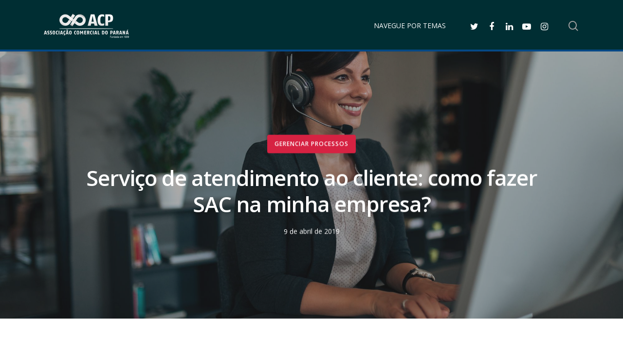

--- FILE ---
content_type: text/html; charset=UTF-8
request_url: https://empreendedoresdoparana.com.br/servico-de-atendimento-ao-cliente-como-fazer-sac-na-minha-empresa/
body_size: 81403
content:
<!doctype html>
<html lang="pt-BR" class="no-js">
<head>
	<meta charset="UTF-8">
	<meta name="viewport" content="width=device-width, initial-scale=1, maximum-scale=1, user-scalable=0" /><meta name='robots' content='index, follow, max-image-preview:large, max-snippet:-1, max-video-preview:-1' />

	<!-- This site is optimized with the Yoast SEO plugin v22.4 - https://yoast.com/wordpress/plugins/seo/ -->
	<title>Serviço de atendimento ao cliente: como fazer SAC na minha empresa? - Empreendedores do Paraná</title>
	<link rel="canonical" href="https://empreendedoresdoparana.com.br/servico-de-atendimento-ao-cliente-como-fazer-sac-na-minha-empresa/" />
	<meta property="og:locale" content="pt_BR" />
	<meta property="og:type" content="article" />
	<meta property="og:title" content="Serviço de atendimento ao cliente: como fazer SAC na minha empresa? - Empreendedores do Paraná" />
	<meta property="og:description" content="Um bom serviço de atendimento ao cliente é um dos principais fatores que influenciam uma decisão de compra. Durante todo o contato com a empresa, o consumidor percebe a qualidade, a idoneidade e a preocupação da organização com as suas reais necessidades. Por isso, atender bem..." />
	<meta property="og:url" content="https://empreendedoresdoparana.com.br/servico-de-atendimento-ao-cliente-como-fazer-sac-na-minha-empresa/" />
	<meta property="og:site_name" content="Empreendedores do Paraná" />
	<meta property="article:published_time" content="2019-04-09T17:00:10+00:00" />
	<meta property="article:modified_time" content="2019-10-04T19:38:08+00:00" />
	<meta property="og:image" content="https://empreendedoresdoparana.com.br/wp-content/uploads/2019/04/284792-servico-de-atendimento-ao-cliente-como-fazer-sac-na-minha-empresa.jpg" />
	<meta property="og:image:width" content="2000" />
	<meta property="og:image:height" content="1335" />
	<meta property="og:image:type" content="image/jpeg" />
	<meta name="author" content="ACP" />
	<meta name="twitter:card" content="summary_large_image" />
	<meta name="twitter:label1" content="Escrito por" />
	<meta name="twitter:data1" content="ACP" />
	<meta name="twitter:label2" content="Est. tempo de leitura" />
	<meta name="twitter:data2" content="3 minutos" />
	<script type="application/ld+json" class="yoast-schema-graph">{"@context":"https://schema.org","@graph":[{"@type":"WebPage","@id":"https://empreendedoresdoparana.com.br/servico-de-atendimento-ao-cliente-como-fazer-sac-na-minha-empresa/","url":"https://empreendedoresdoparana.com.br/servico-de-atendimento-ao-cliente-como-fazer-sac-na-minha-empresa/","name":"Serviço de atendimento ao cliente: como fazer SAC na minha empresa? - Empreendedores do Paraná","isPartOf":{"@id":"https://empreendedoresdoparana.com.br/#website"},"primaryImageOfPage":{"@id":"https://empreendedoresdoparana.com.br/servico-de-atendimento-ao-cliente-como-fazer-sac-na-minha-empresa/#primaryimage"},"image":{"@id":"https://empreendedoresdoparana.com.br/servico-de-atendimento-ao-cliente-como-fazer-sac-na-minha-empresa/#primaryimage"},"thumbnailUrl":"https://empreendedoresdoparana.com.br/wp-content/uploads/2019/04/284792-servico-de-atendimento-ao-cliente-como-fazer-sac-na-minha-empresa.jpg","datePublished":"2019-04-09T17:00:10+00:00","dateModified":"2019-10-04T19:38:08+00:00","author":{"@id":"https://empreendedoresdoparana.com.br/#/schema/person/17ff2991ff5382fed5e836e61813963e"},"breadcrumb":{"@id":"https://empreendedoresdoparana.com.br/servico-de-atendimento-ao-cliente-como-fazer-sac-na-minha-empresa/#breadcrumb"},"inLanguage":"pt-BR","potentialAction":[{"@type":"ReadAction","target":["https://empreendedoresdoparana.com.br/servico-de-atendimento-ao-cliente-como-fazer-sac-na-minha-empresa/"]}]},{"@type":"ImageObject","inLanguage":"pt-BR","@id":"https://empreendedoresdoparana.com.br/servico-de-atendimento-ao-cliente-como-fazer-sac-na-minha-empresa/#primaryimage","url":"https://empreendedoresdoparana.com.br/wp-content/uploads/2019/04/284792-servico-de-atendimento-ao-cliente-como-fazer-sac-na-minha-empresa.jpg","contentUrl":"https://empreendedoresdoparana.com.br/wp-content/uploads/2019/04/284792-servico-de-atendimento-ao-cliente-como-fazer-sac-na-minha-empresa.jpg","width":2000,"height":1335,"caption":"Atendimento ao cliente"},{"@type":"BreadcrumbList","@id":"https://empreendedoresdoparana.com.br/servico-de-atendimento-ao-cliente-como-fazer-sac-na-minha-empresa/#breadcrumb","itemListElement":[{"@type":"ListItem","position":1,"name":"Início","item":"https://empreendedoresdoparana.com.br/"},{"@type":"ListItem","position":2,"name":"Serviço de atendimento ao cliente: como fazer SAC na minha empresa?"}]},{"@type":"WebSite","@id":"https://empreendedoresdoparana.com.br/#website","url":"https://empreendedoresdoparana.com.br/","name":"Empreendedores do Paraná","description":"Empreendedores do Paraná","potentialAction":[{"@type":"SearchAction","target":{"@type":"EntryPoint","urlTemplate":"https://empreendedoresdoparana.com.br/?s={search_term_string}"},"query-input":"required name=search_term_string"}],"inLanguage":"pt-BR"},{"@type":"Person","@id":"https://empreendedoresdoparana.com.br/#/schema/person/17ff2991ff5382fed5e836e61813963e","name":"ACP","image":{"@type":"ImageObject","inLanguage":"pt-BR","@id":"https://empreendedoresdoparana.com.br/#/schema/person/image/","url":"https://secure.gravatar.com/avatar/cdfe094a104c628a00e47fe504ebc443?s=96&d=mm&r=g","contentUrl":"https://secure.gravatar.com/avatar/cdfe094a104c628a00e47fe504ebc443?s=96&d=mm&r=g","caption":"ACP"},"url":"https://empreendedoresdoparana.com.br/author/acp/"}]}</script>
	<!-- / Yoast SEO plugin. -->


<link rel='dns-prefetch' href='//fonts.googleapis.com' />
<link rel="alternate" type="application/rss+xml" title="Feed para Empreendedores do Paraná &raquo;" href="https://empreendedoresdoparana.com.br/feed/" />
<link rel="alternate" type="application/rss+xml" title="Feed de comentários para Empreendedores do Paraná &raquo;" href="https://empreendedoresdoparana.com.br/comments/feed/" />
<script type="text/javascript">
/* <![CDATA[ */
window._wpemojiSettings = {"baseUrl":"https:\/\/s.w.org\/images\/core\/emoji\/15.0.3\/72x72\/","ext":".png","svgUrl":"https:\/\/s.w.org\/images\/core\/emoji\/15.0.3\/svg\/","svgExt":".svg","source":{"concatemoji":"https:\/\/empreendedoresdoparana.com.br\/wp-includes\/js\/wp-emoji-release.min.js?ver=6.5.2"}};
/*! This file is auto-generated */
!function(i,n){var o,s,e;function c(e){try{var t={supportTests:e,timestamp:(new Date).valueOf()};sessionStorage.setItem(o,JSON.stringify(t))}catch(e){}}function p(e,t,n){e.clearRect(0,0,e.canvas.width,e.canvas.height),e.fillText(t,0,0);var t=new Uint32Array(e.getImageData(0,0,e.canvas.width,e.canvas.height).data),r=(e.clearRect(0,0,e.canvas.width,e.canvas.height),e.fillText(n,0,0),new Uint32Array(e.getImageData(0,0,e.canvas.width,e.canvas.height).data));return t.every(function(e,t){return e===r[t]})}function u(e,t,n){switch(t){case"flag":return n(e,"\ud83c\udff3\ufe0f\u200d\u26a7\ufe0f","\ud83c\udff3\ufe0f\u200b\u26a7\ufe0f")?!1:!n(e,"\ud83c\uddfa\ud83c\uddf3","\ud83c\uddfa\u200b\ud83c\uddf3")&&!n(e,"\ud83c\udff4\udb40\udc67\udb40\udc62\udb40\udc65\udb40\udc6e\udb40\udc67\udb40\udc7f","\ud83c\udff4\u200b\udb40\udc67\u200b\udb40\udc62\u200b\udb40\udc65\u200b\udb40\udc6e\u200b\udb40\udc67\u200b\udb40\udc7f");case"emoji":return!n(e,"\ud83d\udc26\u200d\u2b1b","\ud83d\udc26\u200b\u2b1b")}return!1}function f(e,t,n){var r="undefined"!=typeof WorkerGlobalScope&&self instanceof WorkerGlobalScope?new OffscreenCanvas(300,150):i.createElement("canvas"),a=r.getContext("2d",{willReadFrequently:!0}),o=(a.textBaseline="top",a.font="600 32px Arial",{});return e.forEach(function(e){o[e]=t(a,e,n)}),o}function t(e){var t=i.createElement("script");t.src=e,t.defer=!0,i.head.appendChild(t)}"undefined"!=typeof Promise&&(o="wpEmojiSettingsSupports",s=["flag","emoji"],n.supports={everything:!0,everythingExceptFlag:!0},e=new Promise(function(e){i.addEventListener("DOMContentLoaded",e,{once:!0})}),new Promise(function(t){var n=function(){try{var e=JSON.parse(sessionStorage.getItem(o));if("object"==typeof e&&"number"==typeof e.timestamp&&(new Date).valueOf()<e.timestamp+604800&&"object"==typeof e.supportTests)return e.supportTests}catch(e){}return null}();if(!n){if("undefined"!=typeof Worker&&"undefined"!=typeof OffscreenCanvas&&"undefined"!=typeof URL&&URL.createObjectURL&&"undefined"!=typeof Blob)try{var e="postMessage("+f.toString()+"("+[JSON.stringify(s),u.toString(),p.toString()].join(",")+"));",r=new Blob([e],{type:"text/javascript"}),a=new Worker(URL.createObjectURL(r),{name:"wpTestEmojiSupports"});return void(a.onmessage=function(e){c(n=e.data),a.terminate(),t(n)})}catch(e){}c(n=f(s,u,p))}t(n)}).then(function(e){for(var t in e)n.supports[t]=e[t],n.supports.everything=n.supports.everything&&n.supports[t],"flag"!==t&&(n.supports.everythingExceptFlag=n.supports.everythingExceptFlag&&n.supports[t]);n.supports.everythingExceptFlag=n.supports.everythingExceptFlag&&!n.supports.flag,n.DOMReady=!1,n.readyCallback=function(){n.DOMReady=!0}}).then(function(){return e}).then(function(){var e;n.supports.everything||(n.readyCallback(),(e=n.source||{}).concatemoji?t(e.concatemoji):e.wpemoji&&e.twemoji&&(t(e.twemoji),t(e.wpemoji)))}))}((window,document),window._wpemojiSettings);
/* ]]> */
</script>
<style id='wp-emoji-styles-inline-css' type='text/css'>

	img.wp-smiley, img.emoji {
		display: inline !important;
		border: none !important;
		box-shadow: none !important;
		height: 1em !important;
		width: 1em !important;
		margin: 0 0.07em !important;
		vertical-align: -0.1em !important;
		background: none !important;
		padding: 0 !important;
	}
</style>
<link rel='stylesheet' id='wp-block-library-css' href='https://empreendedoresdoparana.com.br/wp-includes/css/dist/block-library/style.min.css?ver=6.5.2' type='text/css' media='all' />
<style id='classic-theme-styles-inline-css' type='text/css'>
/*! This file is auto-generated */
.wp-block-button__link{color:#fff;background-color:#32373c;border-radius:9999px;box-shadow:none;text-decoration:none;padding:calc(.667em + 2px) calc(1.333em + 2px);font-size:1.125em}.wp-block-file__button{background:#32373c;color:#fff;text-decoration:none}
</style>
<style id='global-styles-inline-css' type='text/css'>
body{--wp--preset--color--black: #000000;--wp--preset--color--cyan-bluish-gray: #abb8c3;--wp--preset--color--white: #ffffff;--wp--preset--color--pale-pink: #f78da7;--wp--preset--color--vivid-red: #cf2e2e;--wp--preset--color--luminous-vivid-orange: #ff6900;--wp--preset--color--luminous-vivid-amber: #fcb900;--wp--preset--color--light-green-cyan: #7bdcb5;--wp--preset--color--vivid-green-cyan: #00d084;--wp--preset--color--pale-cyan-blue: #8ed1fc;--wp--preset--color--vivid-cyan-blue: #0693e3;--wp--preset--color--vivid-purple: #9b51e0;--wp--preset--gradient--vivid-cyan-blue-to-vivid-purple: linear-gradient(135deg,rgba(6,147,227,1) 0%,rgb(155,81,224) 100%);--wp--preset--gradient--light-green-cyan-to-vivid-green-cyan: linear-gradient(135deg,rgb(122,220,180) 0%,rgb(0,208,130) 100%);--wp--preset--gradient--luminous-vivid-amber-to-luminous-vivid-orange: linear-gradient(135deg,rgba(252,185,0,1) 0%,rgba(255,105,0,1) 100%);--wp--preset--gradient--luminous-vivid-orange-to-vivid-red: linear-gradient(135deg,rgba(255,105,0,1) 0%,rgb(207,46,46) 100%);--wp--preset--gradient--very-light-gray-to-cyan-bluish-gray: linear-gradient(135deg,rgb(238,238,238) 0%,rgb(169,184,195) 100%);--wp--preset--gradient--cool-to-warm-spectrum: linear-gradient(135deg,rgb(74,234,220) 0%,rgb(151,120,209) 20%,rgb(207,42,186) 40%,rgb(238,44,130) 60%,rgb(251,105,98) 80%,rgb(254,248,76) 100%);--wp--preset--gradient--blush-light-purple: linear-gradient(135deg,rgb(255,206,236) 0%,rgb(152,150,240) 100%);--wp--preset--gradient--blush-bordeaux: linear-gradient(135deg,rgb(254,205,165) 0%,rgb(254,45,45) 50%,rgb(107,0,62) 100%);--wp--preset--gradient--luminous-dusk: linear-gradient(135deg,rgb(255,203,112) 0%,rgb(199,81,192) 50%,rgb(65,88,208) 100%);--wp--preset--gradient--pale-ocean: linear-gradient(135deg,rgb(255,245,203) 0%,rgb(182,227,212) 50%,rgb(51,167,181) 100%);--wp--preset--gradient--electric-grass: linear-gradient(135deg,rgb(202,248,128) 0%,rgb(113,206,126) 100%);--wp--preset--gradient--midnight: linear-gradient(135deg,rgb(2,3,129) 0%,rgb(40,116,252) 100%);--wp--preset--font-size--small: 13px;--wp--preset--font-size--medium: 20px;--wp--preset--font-size--large: 36px;--wp--preset--font-size--x-large: 42px;--wp--preset--spacing--20: 0.44rem;--wp--preset--spacing--30: 0.67rem;--wp--preset--spacing--40: 1rem;--wp--preset--spacing--50: 1.5rem;--wp--preset--spacing--60: 2.25rem;--wp--preset--spacing--70: 3.38rem;--wp--preset--spacing--80: 5.06rem;--wp--preset--shadow--natural: 6px 6px 9px rgba(0, 0, 0, 0.2);--wp--preset--shadow--deep: 12px 12px 50px rgba(0, 0, 0, 0.4);--wp--preset--shadow--sharp: 6px 6px 0px rgba(0, 0, 0, 0.2);--wp--preset--shadow--outlined: 6px 6px 0px -3px rgba(255, 255, 255, 1), 6px 6px rgba(0, 0, 0, 1);--wp--preset--shadow--crisp: 6px 6px 0px rgba(0, 0, 0, 1);}:where(.is-layout-flex){gap: 0.5em;}:where(.is-layout-grid){gap: 0.5em;}body .is-layout-flow > .alignleft{float: left;margin-inline-start: 0;margin-inline-end: 2em;}body .is-layout-flow > .alignright{float: right;margin-inline-start: 2em;margin-inline-end: 0;}body .is-layout-flow > .aligncenter{margin-left: auto !important;margin-right: auto !important;}body .is-layout-constrained > .alignleft{float: left;margin-inline-start: 0;margin-inline-end: 2em;}body .is-layout-constrained > .alignright{float: right;margin-inline-start: 2em;margin-inline-end: 0;}body .is-layout-constrained > .aligncenter{margin-left: auto !important;margin-right: auto !important;}body .is-layout-constrained > :where(:not(.alignleft):not(.alignright):not(.alignfull)){max-width: var(--wp--style--global--content-size);margin-left: auto !important;margin-right: auto !important;}body .is-layout-constrained > .alignwide{max-width: var(--wp--style--global--wide-size);}body .is-layout-flex{display: flex;}body .is-layout-flex{flex-wrap: wrap;align-items: center;}body .is-layout-flex > *{margin: 0;}body .is-layout-grid{display: grid;}body .is-layout-grid > *{margin: 0;}:where(.wp-block-columns.is-layout-flex){gap: 2em;}:where(.wp-block-columns.is-layout-grid){gap: 2em;}:where(.wp-block-post-template.is-layout-flex){gap: 1.25em;}:where(.wp-block-post-template.is-layout-grid){gap: 1.25em;}.has-black-color{color: var(--wp--preset--color--black) !important;}.has-cyan-bluish-gray-color{color: var(--wp--preset--color--cyan-bluish-gray) !important;}.has-white-color{color: var(--wp--preset--color--white) !important;}.has-pale-pink-color{color: var(--wp--preset--color--pale-pink) !important;}.has-vivid-red-color{color: var(--wp--preset--color--vivid-red) !important;}.has-luminous-vivid-orange-color{color: var(--wp--preset--color--luminous-vivid-orange) !important;}.has-luminous-vivid-amber-color{color: var(--wp--preset--color--luminous-vivid-amber) !important;}.has-light-green-cyan-color{color: var(--wp--preset--color--light-green-cyan) !important;}.has-vivid-green-cyan-color{color: var(--wp--preset--color--vivid-green-cyan) !important;}.has-pale-cyan-blue-color{color: var(--wp--preset--color--pale-cyan-blue) !important;}.has-vivid-cyan-blue-color{color: var(--wp--preset--color--vivid-cyan-blue) !important;}.has-vivid-purple-color{color: var(--wp--preset--color--vivid-purple) !important;}.has-black-background-color{background-color: var(--wp--preset--color--black) !important;}.has-cyan-bluish-gray-background-color{background-color: var(--wp--preset--color--cyan-bluish-gray) !important;}.has-white-background-color{background-color: var(--wp--preset--color--white) !important;}.has-pale-pink-background-color{background-color: var(--wp--preset--color--pale-pink) !important;}.has-vivid-red-background-color{background-color: var(--wp--preset--color--vivid-red) !important;}.has-luminous-vivid-orange-background-color{background-color: var(--wp--preset--color--luminous-vivid-orange) !important;}.has-luminous-vivid-amber-background-color{background-color: var(--wp--preset--color--luminous-vivid-amber) !important;}.has-light-green-cyan-background-color{background-color: var(--wp--preset--color--light-green-cyan) !important;}.has-vivid-green-cyan-background-color{background-color: var(--wp--preset--color--vivid-green-cyan) !important;}.has-pale-cyan-blue-background-color{background-color: var(--wp--preset--color--pale-cyan-blue) !important;}.has-vivid-cyan-blue-background-color{background-color: var(--wp--preset--color--vivid-cyan-blue) !important;}.has-vivid-purple-background-color{background-color: var(--wp--preset--color--vivid-purple) !important;}.has-black-border-color{border-color: var(--wp--preset--color--black) !important;}.has-cyan-bluish-gray-border-color{border-color: var(--wp--preset--color--cyan-bluish-gray) !important;}.has-white-border-color{border-color: var(--wp--preset--color--white) !important;}.has-pale-pink-border-color{border-color: var(--wp--preset--color--pale-pink) !important;}.has-vivid-red-border-color{border-color: var(--wp--preset--color--vivid-red) !important;}.has-luminous-vivid-orange-border-color{border-color: var(--wp--preset--color--luminous-vivid-orange) !important;}.has-luminous-vivid-amber-border-color{border-color: var(--wp--preset--color--luminous-vivid-amber) !important;}.has-light-green-cyan-border-color{border-color: var(--wp--preset--color--light-green-cyan) !important;}.has-vivid-green-cyan-border-color{border-color: var(--wp--preset--color--vivid-green-cyan) !important;}.has-pale-cyan-blue-border-color{border-color: var(--wp--preset--color--pale-cyan-blue) !important;}.has-vivid-cyan-blue-border-color{border-color: var(--wp--preset--color--vivid-cyan-blue) !important;}.has-vivid-purple-border-color{border-color: var(--wp--preset--color--vivid-purple) !important;}.has-vivid-cyan-blue-to-vivid-purple-gradient-background{background: var(--wp--preset--gradient--vivid-cyan-blue-to-vivid-purple) !important;}.has-light-green-cyan-to-vivid-green-cyan-gradient-background{background: var(--wp--preset--gradient--light-green-cyan-to-vivid-green-cyan) !important;}.has-luminous-vivid-amber-to-luminous-vivid-orange-gradient-background{background: var(--wp--preset--gradient--luminous-vivid-amber-to-luminous-vivid-orange) !important;}.has-luminous-vivid-orange-to-vivid-red-gradient-background{background: var(--wp--preset--gradient--luminous-vivid-orange-to-vivid-red) !important;}.has-very-light-gray-to-cyan-bluish-gray-gradient-background{background: var(--wp--preset--gradient--very-light-gray-to-cyan-bluish-gray) !important;}.has-cool-to-warm-spectrum-gradient-background{background: var(--wp--preset--gradient--cool-to-warm-spectrum) !important;}.has-blush-light-purple-gradient-background{background: var(--wp--preset--gradient--blush-light-purple) !important;}.has-blush-bordeaux-gradient-background{background: var(--wp--preset--gradient--blush-bordeaux) !important;}.has-luminous-dusk-gradient-background{background: var(--wp--preset--gradient--luminous-dusk) !important;}.has-pale-ocean-gradient-background{background: var(--wp--preset--gradient--pale-ocean) !important;}.has-electric-grass-gradient-background{background: var(--wp--preset--gradient--electric-grass) !important;}.has-midnight-gradient-background{background: var(--wp--preset--gradient--midnight) !important;}.has-small-font-size{font-size: var(--wp--preset--font-size--small) !important;}.has-medium-font-size{font-size: var(--wp--preset--font-size--medium) !important;}.has-large-font-size{font-size: var(--wp--preset--font-size--large) !important;}.has-x-large-font-size{font-size: var(--wp--preset--font-size--x-large) !important;}
.wp-block-navigation a:where(:not(.wp-element-button)){color: inherit;}
:where(.wp-block-post-template.is-layout-flex){gap: 1.25em;}:where(.wp-block-post-template.is-layout-grid){gap: 1.25em;}
:where(.wp-block-columns.is-layout-flex){gap: 2em;}:where(.wp-block-columns.is-layout-grid){gap: 2em;}
.wp-block-pullquote{font-size: 1.5em;line-height: 1.6;}
</style>
<link rel='stylesheet' id='contact-form-7-css' href='https://empreendedoresdoparana.com.br/wp-content/plugins/contact-form-7/includes/css/styles.css?ver=5.9.3' type='text/css' media='all' />
<link rel='stylesheet' id='rp-public-styles-css' href='https://empreendedoresdoparana.com.br/wp-content/plugins/reading-progress-bar/public/css/rp-public.css?ver=6.5.2' type='text/css' media='all' />
<link rel='stylesheet' id='font-awesome-css' href='https://empreendedoresdoparana.com.br/wp-content/themes/salient/css/font-awesome-legacy.min.css?ver=4.7.1' type='text/css' media='all' />
<link rel='stylesheet' id='salient-grid-system-css' href='https://empreendedoresdoparana.com.br/wp-content/themes/salient/css/grid-system.css?ver=13.0.6' type='text/css' media='all' />
<link rel='stylesheet' id='main-styles-css' href='https://empreendedoresdoparana.com.br/wp-content/themes/salient/css/style.css?ver=13.0.6' type='text/css' media='all' />
<link rel='stylesheet' id='nectar-single-styles-css' href='https://empreendedoresdoparana.com.br/wp-content/themes/salient/css/single.css?ver=13.0.6' type='text/css' media='all' />
<link rel='stylesheet' id='nectar-element-recent-posts-css' href='https://empreendedoresdoparana.com.br/wp-content/themes/salient/css/elements/element-recent-posts.css?ver=13.0.6' type='text/css' media='all' />
<link rel='stylesheet' id='nectar_default_font_open_sans-css' href='https://fonts.googleapis.com/css?family=Open+Sans%3A300%2C400%2C600%2C700&#038;subset=latin%2Clatin-ext' type='text/css' media='all' />
<link rel='stylesheet' id='responsive-css' href='https://empreendedoresdoparana.com.br/wp-content/themes/salient/css/responsive.css?ver=13.0.6' type='text/css' media='all' />
<link rel='stylesheet' id='select2-css' href='https://empreendedoresdoparana.com.br/wp-content/themes/salient/css/plugins/select2.css?ver=6.2' type='text/css' media='all' />
<link rel='stylesheet' id='skin-material-css' href='https://empreendedoresdoparana.com.br/wp-content/themes/salient/css/skin-material.css?ver=13.0.6' type='text/css' media='all' />
<link rel='stylesheet' id='salient-wp-menu-dynamic-css' href='https://empreendedoresdoparana.com.br/wp-content/uploads/salient/menu-dynamic.css?ver=59005' type='text/css' media='all' />
<link rel='stylesheet' id='dynamic-css-css' href='https://empreendedoresdoparana.com.br/wp-content/themes/salient/css/salient-dynamic-styles.css?ver=47447' type='text/css' media='all' />
<style id='dynamic-css-inline-css' type='text/css'>
#page-header-bg h1,#page-header-bg .subheader,.nectar-box-roll .overlaid-content h1,.nectar-box-roll .overlaid-content .subheader,#page-header-bg #portfolio-nav a i,body .section-title #portfolio-nav a:hover i,.page-header-no-bg h1,.page-header-no-bg span,#page-header-bg #portfolio-nav a i,#page-header-bg span,#page-header-bg #single-below-header a:hover,#page-header-bg #single-below-header a:focus,#page-header-bg.fullscreen-header .author-section a{color:#ffffff!important;}body #page-header-bg .pinterest-share i,body #page-header-bg .facebook-share i,body #page-header-bg .linkedin-share i,body #page-header-bg .twitter-share i,body #page-header-bg .google-plus-share i,body #page-header-bg .icon-salient-heart,body #page-header-bg .icon-salient-heart-2{color:#ffffff;}#page-header-bg[data-post-hs="default_minimal"] .inner-wrap > a:not(:hover){color:#ffffff;border-color:rgba(255,255,255,0.4);}.single #page-header-bg #single-below-header > span{border-color:rgba(255,255,255,0.4);}body .section-title #portfolio-nav a:hover i{opacity:0.75;}.single #page-header-bg .blog-title #single-meta .nectar-social.hover > div a,.single #page-header-bg .blog-title #single-meta > div a,.single #page-header-bg .blog-title #single-meta ul .n-shortcode a,#page-header-bg .blog-title #single-meta .nectar-social.hover .share-btn{border-color:rgba(255,255,255,0.4);}.single #page-header-bg .blog-title #single-meta .nectar-social.hover > div a:hover,#page-header-bg .blog-title #single-meta .nectar-social.hover .share-btn:hover,.single #page-header-bg .blog-title #single-meta div > a:hover,.single #page-header-bg .blog-title #single-meta ul .n-shortcode a:hover,.single #page-header-bg .blog-title #single-meta ul li:not(.meta-share-count):hover > a{border-color:rgba(255,255,255,1);}.single #page-header-bg #single-meta div span,.single #page-header-bg #single-meta > div a,.single #page-header-bg #single-meta > div i{color:#ffffff!important;}.single #page-header-bg #single-meta ul .meta-share-count .nectar-social a i{color:rgba(255,255,255,0.7)!important;}.single #page-header-bg #single-meta ul .meta-share-count .nectar-social a:hover i{color:rgba(255,255,255,1)!important;}@media only screen and (min-width:1000px){body #ajax-content-wrap.no-scroll{min-height:calc(100vh - 106px);height:calc(100vh - 106px)!important;}}@media only screen and (min-width:1000px){#page-header-wrap.fullscreen-header,#page-header-wrap.fullscreen-header #page-header-bg,html:not(.nectar-box-roll-loaded) .nectar-box-roll > #page-header-bg.fullscreen-header,.nectar_fullscreen_zoom_recent_projects,#nectar_fullscreen_rows:not(.afterLoaded) > div{height:calc(100vh - 105px);}.wpb_row.vc_row-o-full-height.top-level,.wpb_row.vc_row-o-full-height.top-level > .col.span_12{min-height:calc(100vh - 105px);}html:not(.nectar-box-roll-loaded) .nectar-box-roll > #page-header-bg.fullscreen-header{top:106px;}.nectar-slider-wrap[data-fullscreen="true"]:not(.loaded),.nectar-slider-wrap[data-fullscreen="true"]:not(.loaded) .swiper-container{height:calc(100vh - 104px)!important;}.admin-bar .nectar-slider-wrap[data-fullscreen="true"]:not(.loaded),.admin-bar .nectar-slider-wrap[data-fullscreen="true"]:not(.loaded) .swiper-container{height:calc(100vh - 104px - 32px)!important;}}.screen-reader-text,.nectar-skip-to-content:not(:focus){border:0;clip:rect(1px,1px,1px,1px);clip-path:inset(50%);height:1px;margin:-1px;overflow:hidden;padding:0;position:absolute!important;width:1px;word-wrap:normal!important;}
#slide-out-widget-area .off-canvas-menu-container.mobile-only {
    display: none !important;
}
#slide-out-widget-area .bottom-meta-wrap {
    margin: -1px -31px;
}
#slide-out-widget-area .widget.widget_nav_menu {
    margin: 20px -15px;
}
#slide-out-widget-area .widget.widget_nav_menu li a {
    padding: 6px 0 !important;
}


#ajax-content-wrap .mejs-container.mejs-audio {
    background-color: rgb(52, 82, 255);
}
.mejs-controls .mejs-time-rail .mejs-time-current {
    background: #f7f7f7 !important;
}
.mejs-controls .mejs-horizontal-volume-slider .mejs-horizontal-volume-current {
    background: #fff !important;
}



.classic_enhanced .type-post.format-video .video {
    display: none;
    position: relative;
    padding-bottom: 56.25%;
    height: 0;
    overflow: hidden;
}
.classic_enhanced .type-post.format-video .video iframe {
    position: absolute;
    top: 0;
    left: 0;
    width: 100% !important;
    height: 100% !important;
}
.masonry.classic_enhanced .masonry-blog-item.type-post.format-video .entire-meta-link {
    top: 40%;
    bottom: 0;
}
.masonry.classic_enhanced .masonry-blog-item.type-post.format-audio .entire-meta-link {
    top: 40%;
    bottom: 0;
}

.classic_enhanced .type-post.format-audio .audio-wrap {
    display:none;
    padding: 0 !important;
    margin: 0 !important;
    position: absolute;
    left: 20px;
    right: 20px;
    z-index: 99999;
    top: calc(50% - 21px);
}




.menu-menu-principal-container > ul > li:first-child > a {
    cursor: default;
    pointer-events: none;
    font-size: 12px;
    letter-spacing: 1px;
}
body.material #sidebar .widget .menu-menu-principal-container > ul > li > ul a {
    font-size: 13px;
    text-transform: uppercase;
    margin-left: -10px;
    padding: 5px 10px !important;
    display: inline-block !important;
    background: #ddd;
    color: #fff !important;
    border-radius: 4px;
}
.sf-menu li:hover ul, .sf-menu .sfHover ul {
    padding: 0 !important;
    background: none !important;
    margin-left: 10px;
    z-index: 9999999999999999999999999999999999;
    margin-top: 4px !important;
}
.sf-menu ul li:last-child a {
    margin-bottom: 0 !important;
}
.sf-menu ul li a {
    padding: 10px;
    margin: -5px 0 7px;
    border-radius: 4px !important;
}


body #header-outer, body[data-header-color="dark"] #header-outer {
    background-color: #002e33;
}
#top nav ul li a {
    text-transform: uppercase;
    color: #fff !important;
}
#ajax-content-wrap .mejs-container.mejs-audio {
    border-radius: 50px;
}
div#sidebar {
    padding-top: 8px;
}




@media only screen and (max-width:690px) {
body .post-area.masonry.classic_enhanced .quote-wrap, body .post-area.masonry.classic_enhanced .link-wrap {
    padding: 14% 7% 7% !important;
}
}

.post-area.masonry.classic_enhanced .post:not(.wide_tall) .img-link {
    height: 0;
    padding-bottom: 60%;
}
.post-area.masonry.classic_enhanced .quote-wrap, .post-area.masonry.classic_enhanced .link-wrap {
    padding: 7% !important;
}
.masonry.classic_enhanced .masonry-blog-item .article-content-wrap, .blog-recent[data-style*="classic_enhanced"] .article-content-wrap {
    padding: 7%;
}

.masonry.material .masonry-blog-item .meta-category {
    background: #2f4ae3 !important;
    display: inline-block !important;
    padding: 10px 15px !important;
    line-height: 10px !important;
    height: 40px;
    margin-top: -40px;
    position: absolute !important;
}

.masonry.material .masonry-blog-item .meta-category a {
    color: #fff !important;
    text-transform: uppercase;
    font-size: 12px !important;
    padding: 0 !important;
    letter-spacing: 1px;
}
.col.span_6.section-title.blog-title a {
    margin: -20px;
    border: none !important;
    background: #2f4ae3;
    padding: 10px 15px !important;
    color: #fff !important;
    text-transform: uppercase;
    font-size: 12px !important;
    letter-spacing: 1px;
    border-radius: 4px 0 4px 0 !important;
    -webkit-border-radius: 4px 0 4px 0 !important;
    font-weight: 600;
}
body[data-button-style*="slightly_rounded"] .masonry.classic_enhanced .posts-container article .meta-category a {
    margin: -20px;
    border: none !important;
    background: #2f4ae3;
    padding: 10px 15px !important;
    color: #fff !important;
    text-transform: uppercase;
    font-size: 12px !important;
    letter-spacing: 1px;
    border-radius: 4px 0 4px 0 !important;
    -webkit-border-radius: 4px 0 4px 0 !important;
    font-weight: 600;
}

.masonry.classic_enhanced .post-header span {
    text-transform: uppercase;
    font-size: 10px;
}
#top nav ul.sub-menu li.menu-item a {
    background: #00a4bf;
}
a.administrar-financas, #sidebar li.administrar-financas a, #header-outer:not([data-format="left-header"]) #top nav > ul > li:not(.megamenu) ul li.administrar-financas a:hover {
    background:#642898 !important;
}
a.decolar-carreira, #sidebar li.decolar-carreira a, #header-outer:not([data-format="left-header"]) #top nav > ul > li:not(.megamenu) ul li.decolar-carreira a:hover {
    background:#249a49 !important;
}
a.gerenciar-processos, #sidebar li.gerenciar-processos a, #header-outer:not([data-format="left-header"]) #top nav > ul > li:not(.megamenu) ul li.gerenciar-processos a:hover {
    background:#d62242 !important;
}
a.inspiracao, #sidebar li.inspiracao a, #header-outer:not([data-format="left-header"]) #top nav > ul > li:not(.megamenu) ul li.inspiracao a:hover {
    background:#00b5ae !important;
}
a.recuperar-credito, #sidebar li.recuperar-credito a, #header-outer:not([data-format="left-header"]) #top nav > ul > li:not(.megamenu) ul li.recuperar-credito a:hover {
    background:#249a49 !important;
}
a.vender-mais, #sidebar li.vender-mais a, #header-outer:not([data-format="left-header"]) #top nav > ul > li:not(.megamenu) ul li.vender-mais a:hover {
    background:#e3412f !important;
}
/*a.captar-clientes, #sidebar li.captar-clientes a, #header-outer:not([data-format="left-header"]) #top nav > ul > li:not(.megamenu) ul li.captar-clientes a:hover {
    background:#00b5ae !important;
}
*/

.grav-wrap > div > a {
    border: none !important;
    background: #2f4ae3;
    padding: 10px 15px !important;
    color: #fff !important;
    text-transform: uppercase;
    font-size: 12px !important;
    letter-spacing: 1px;
    border-radius: 4px !important;
    -webkit-border-radius: 4px !important;
    font-weight: 600;
}
.nectar-recent-posts-single_featured .grav-wrap .text a:before {
    display:none;
}

#footer-outer .container > .row > .col:first-child {
    width: 120px;
    margin-bottom: 0;
}
#footer-outer .widget h4, #sidebar h4 {
    color: #fff !important;
    font-size: 18px;
}

.material .blog-recent.related-posts span.meta-category {
    position: inherit;
}
.material .blog-recent.related-posts span.meta-category a:not(:first-child) {
    display: none;
}
.material .blog-recent.related-posts span.meta-category a {
    position: absolute;
    top: 20px;
    left: 20px;
    z-index: 101;
    margin: -20px;
    border: none !important;
    background: #2f4ae3;
    padding: 10px 15px !important;
    color: #fff !important;
    text-transform: uppercase;
    font-size: 12px !important;
    letter-spacing: 1px;
    border-radius: 4px 0 4px 0 !important;
    -webkit-border-radius: 4px 0 4px 0 !important;
    font-weight: 600;
    text-decoration: none !important;
    border: none !important;
}
</style>
<link rel='stylesheet' id='bsf-Defaults-css' href='https://empreendedoresdoparana.com.br/wp-content/uploads/smile_fonts/Defaults/Defaults.css?ver=3.19.18' type='text/css' media='all' />
<script type="text/javascript" src="https://empreendedoresdoparana.com.br/wp-includes/js/jquery/jquery.min.js?ver=3.7.1" id="jquery-core-js"></script>
<script type="text/javascript" src="https://empreendedoresdoparana.com.br/wp-includes/js/jquery/jquery-migrate.min.js?ver=3.4.1" id="jquery-migrate-js"></script>
<script type="text/javascript" src="https://empreendedoresdoparana.com.br/wp-content/plugins/reading-progress-bar/public/js/rp-public.js?ver=6.5.2" id="rp-public-scripts-js"></script>
<link rel="https://api.w.org/" href="https://empreendedoresdoparana.com.br/wp-json/" /><link rel="alternate" type="application/json" href="https://empreendedoresdoparana.com.br/wp-json/wp/v2/posts/1287" /><link rel="EditURI" type="application/rsd+xml" title="RSD" href="https://empreendedoresdoparana.com.br/xmlrpc.php?rsd" />
<meta name="generator" content="WordPress 6.5.2" />
<link rel='shortlink' href='https://empreendedoresdoparana.com.br/?p=1287' />
<link rel="alternate" type="application/json+oembed" href="https://empreendedoresdoparana.com.br/wp-json/oembed/1.0/embed?url=https%3A%2F%2Fempreendedoresdoparana.com.br%2Fservico-de-atendimento-ao-cliente-como-fazer-sac-na-minha-empresa%2F" />
<link rel="alternate" type="text/xml+oembed" href="https://empreendedoresdoparana.com.br/wp-json/oembed/1.0/embed?url=https%3A%2F%2Fempreendedoresdoparana.com.br%2Fservico-de-atendimento-ao-cliente-como-fazer-sac-na-minha-empresa%2F&#038;format=xml" />
<script type="text/javascript"> var root = document.getElementsByTagName( "html" )[0]; root.setAttribute( "class", "js" ); </script><!-- Google Analytics -->
<script>
(function(i,s,o,g,r,a,m){i['GoogleAnalyticsObject']=r;i[r]=i[r]||function(){
(i[r].q=i[r].q||[]).push(arguments)},i[r].l=1*new Date();a=s.createElement(o),
m=s.getElementsByTagName(o)[0];a.async=1;a.src=g;m.parentNode.insertBefore(a,m)
})(window,document,'script','https://www.google-analytics.com/analytics.js','ga');

ga('create', 'UA-65171432-7', 'auto');
ga('send', 'pageview');
</script>
<!-- End Google Analytics -->

<script>
jQuery( document ).ready(function() {
	jQuery( ".type-post.format-video a.img-link").on("click", function(event ) {
		event.preventDefault();
		console.log('Video');
		jQuery(this).find( ".video").css("display", "block");
//		jQuery(this).find( ".video iframe").attr('src', jQuery(this  ).find( " .video iframe", parent).attr('src') + '?autoplay=1'); 
		jQuery(this).parent( ".post-content" ).prepend(jQuery(this  ).find( ".video"));
		jQuery(this).css("display", "none");
	});

	jQuery( ".type-post.format-audio div.img-link").on("click", function(event ) {
		event.preventDefault();
		console.log('Audio');
		jQuery(this).find( ".video-play-button").css("display", "none");
		jQuery(this).find( ".audio-wrap").css("display", "block");
//		jQuery(this).find( ".audio-wrap .mejs-container button").click();
	});
});
</script><meta name="generator" content="Powered by WPBakery Page Builder - drag and drop page builder for WordPress."/>
<link rel="icon" href="https://empreendedoresdoparana.com.br/wp-content/uploads/2019/09/infinito_128x128-100x100.png" sizes="32x32" />
<link rel="icon" href="https://empreendedoresdoparana.com.br/wp-content/uploads/2019/09/infinito_128x128.png" sizes="192x192" />
<link rel="apple-touch-icon" href="https://empreendedoresdoparana.com.br/wp-content/uploads/2019/09/infinito_128x128.png" />
<meta name="msapplication-TileImage" content="https://empreendedoresdoparana.com.br/wp-content/uploads/2019/09/infinito_128x128.png" />
<noscript><style> .wpb_animate_when_almost_visible { opacity: 1; }</style></noscript></head><body class="post-template-default single single-post postid-1287 single-format-standard nectar-auto-lightbox material wpb-js-composer js-comp-ver-6.6.0 vc_responsive" data-footer-reveal="false" data-footer-reveal-shadow="none" data-header-format="default" data-body-border="off" data-boxed-style="" data-header-breakpoint="1000" data-dropdown-style="minimal" data-cae="easeOutCubic" data-cad="750" data-megamenu-width="contained" data-aie="none" data-ls="fancybox" data-apte="standard" data-hhun="0" data-fancy-form-rcs="1" data-form-style="default" data-form-submit="regular" data-is="minimal" data-button-style="slightly_rounded_shadow" data-user-account-button="false" data-flex-cols="true" data-col-gap="default" data-header-inherit-rc="false" data-header-search="true" data-animated-anchors="true" data-ajax-transitions="false" data-full-width-header="false" data-slide-out-widget-area="true" data-slide-out-widget-area-style="slide-out-from-right" data-user-set-ocm="off" data-loading-animation="none" data-bg-header="true" data-responsive="1" data-ext-responsive="true" data-ext-padding="90" data-header-resize="1" data-header-color="dark" data-transparent-header="false" data-cart="false" data-remove-m-parallax="" data-remove-m-video-bgs="" data-m-animate="0" data-force-header-trans-color="light" data-smooth-scrolling="0" data-permanent-transparent="false" >
	
	<script type="text/javascript">
	 (function(window, document) {

		 if(navigator.userAgent.match(/(Android|iPod|iPhone|iPad|BlackBerry|IEMobile|Opera Mini)/)) {
			 document.body.className += " using-mobile-browser ";
		 }

		 if( !("ontouchstart" in window) ) {

			 var body = document.querySelector("body");
			 var winW = window.innerWidth;
			 var bodyW = body.clientWidth;

			 if (winW > bodyW + 4) {
				 body.setAttribute("style", "--scroll-bar-w: " + (winW - bodyW - 4) + "px");
			 } else {
				 body.setAttribute("style", "--scroll-bar-w: 0px");
			 }
		 }

	 })(window, document);
   </script><a href="#ajax-content-wrap" class="nectar-skip-to-content">Skip to main content</a><div class="ocm-effect-wrap"><div class="ocm-effect-wrap-inner">	
	<div id="header-space"  data-header-mobile-fixed='1'></div> 
	
		<div id="header-outer" data-has-menu="true" data-has-buttons="yes" data-header-button_style="default" data-using-pr-menu="false" data-mobile-fixed="1" data-ptnm="false" data-lhe="animated_underline" data-user-set-bg="#1f1f1f" data-format="default" data-permanent-transparent="false" data-megamenu-rt="0" data-remove-fixed="0" data-header-resize="1" data-cart="false" data-transparency-option="0" data-box-shadow="large" data-shrink-num="6" data-using-secondary="0" data-using-logo="1" data-logo-height="50" data-m-logo-height="40" data-padding="28" data-full-width="false" data-condense="false" >
		
<div id="search-outer" class="nectar">
	<div id="search">
		<div class="container">
			 <div id="search-box">
				 <div class="inner-wrap">
					 <div class="col span_12">
						  <form role="search" action="https://empreendedoresdoparana.com.br/" method="GET">
														 <input type="text" name="s"  value="" aria-label="Search" placeholder="Search" />
							 
						<span>Hit enter to search or ESC to close</span>
												</form>
					</div><!--/span_12-->
				</div><!--/inner-wrap-->
			 </div><!--/search-box-->
			 <div id="close"><a href="#"><span class="screen-reader-text">Close Search</span>
				<span class="close-wrap"> <span class="close-line close-line1"></span> <span class="close-line close-line2"></span> </span>				 </a></div>
		 </div><!--/container-->
	</div><!--/search-->
</div><!--/search-outer-->

<header id="top">
	<div class="container">
		<div class="row">
			<div class="col span_3">
								<a id="logo" href="https://empreendedoresdoparana.com.br" data-supplied-ml-starting-dark="false" data-supplied-ml-starting="false" data-supplied-ml="true" >
					<img class="stnd skip-lazy default-logo dark-version" width="175" height="50" alt="Empreendedores do Paraná" src="https://empreendedoresdoparana.com.br/wp-content/uploads/2019/08/acp2.png" srcset="https://empreendedoresdoparana.com.br/wp-content/uploads/2019/08/acp2.png 1x, https://empreendedoresdoparana.com.br/wp-content/uploads/2019/08/acp-1.png 2x" /><img class="mobile-only-logo skip-lazy" alt="Empreendedores do Paraná" width="230" height="60" src="https://empreendedoresdoparana.com.br/wp-content/uploads/2019/08/acp-mob.png" />				</a>
							</div><!--/span_3-->

			<div class="col span_9 col_last">
									<a class="mobile-search" href="#searchbox"><span class="nectar-icon icon-salient-search" aria-hidden="true"></span><span class="screen-reader-text">search</span></a>
																		<div class="slide-out-widget-area-toggle mobile-icon slide-out-from-right" data-custom-color="false" data-icon-animation="simple-transform">
						<div> <a href="#sidewidgetarea" aria-label="Navigation Menu" aria-expanded="false" class="closed">
							<span class="screen-reader-text">Menu</span><span aria-hidden="true"> <i class="lines-button x2"> <i class="lines"></i> </i> </span>
						</a></div>
					</div>
				
									<nav>
													<ul class="sf-menu">
								<li id="menu-item-1652" class="menu-item menu-item-type-custom menu-item-object-custom menu-item-has-children nectar-regular-menu-item menu-item-1652"><a href="#"><span class="menu-title-text">NAVEGUE POR TEMAS</span></a>
<ul class="sub-menu">
	<li id="menu-item-1649" class="gerenciar-processos menu-item menu-item-type-taxonomy menu-item-object-category current-post-ancestor current-menu-parent current-post-parent nectar-regular-menu-item menu-item-1649"><a href="https://empreendedoresdoparana.com.br/category/gerenciar-processos/"><span class="menu-title-text">Gerenciar processos</span></a></li>
	<li id="menu-item-1651" class="vender-mais menu-item menu-item-type-taxonomy menu-item-object-category nectar-regular-menu-item menu-item-1651"><a href="https://empreendedoresdoparana.com.br/category/vender-mais/"><span class="menu-title-text">Vender mais</span></a></li>
	<li id="menu-item-2120" class="administrar-financas menu-item menu-item-type-taxonomy menu-item-object-category nectar-regular-menu-item menu-item-2120"><a href="https://empreendedoresdoparana.com.br/category/administrar-financas/"><span class="menu-title-text">Administrar finanças</span></a></li>
	<li id="menu-item-2122" class="inspiracao menu-item menu-item-type-taxonomy menu-item-object-category nectar-regular-menu-item menu-item-2122"><a href="https://empreendedoresdoparana.com.br/category/inspiracao/"><span class="menu-title-text">Inspiração</span></a></li>
	<li id="menu-item-2121" class="decolar-carreira menu-item menu-item-type-taxonomy menu-item-object-category nectar-regular-menu-item menu-item-2121"><a href="https://empreendedoresdoparana.com.br/category/decolar-carreira/"><span class="menu-title-text">Decolar carreira</span></a></li>
</ul>
</li>
<li id="social-in-menu" class="button_social_group"><a target="_blank" href="https://twitter.com/acpdigital"><span class="screen-reader-text">twitter</span><i class="fa fa-twitter" aria-hidden="true"></i> </a><a target="_blank" href="https://www.facebook.com/acpdigital/"><span class="screen-reader-text">facebook</span><i class="fa fa-facebook" aria-hidden="true"></i> </a><a target="_blank" href="https://www.linkedin.com/company/associa-o-comercial-do-paran-?trk=company_logo"><span class="screen-reader-text">linkedin</span><i class="fa fa-linkedin" aria-hidden="true"></i> </a><a target="_blank" href="https://www.youtube.com/user/acpprdigital"><span class="screen-reader-text">youtube</span><i class="fa fa-youtube-play" aria-hidden="true"></i> </a><a target="_blank" href="https://www.instagram.com/acpdigital/"><span class="screen-reader-text">instagram</span><i class="fa fa-instagram" aria-hidden="true"></i> </a></li>							</ul>
													<ul class="buttons sf-menu" data-user-set-ocm="off">

								<li id="search-btn"><div><a href="#searchbox"><span class="icon-salient-search" aria-hidden="true"></span><span class="screen-reader-text">search</span></a></div> </li>
							</ul>
						
					</nav>

					
				</div><!--/span_9-->

				
			</div><!--/row-->
					</div><!--/container-->
	</header>		
	</div>
		<div id="ajax-content-wrap">
<div id="page-header-wrap" data-animate-in-effect="none" data-midnight="light" class="" style="height: 550px;"><div id="page-header-bg" class="not-loaded  hentry" data-post-hs="default_minimal" data-padding-amt="normal" data-animate-in-effect="none" data-midnight="light" data-text-effect="" data-bg-pos="center" data-alignment="left" data-alignment-v="middle" data-parallax="0" data-height="550"  style="height:550px;">					<div class="page-header-bg-image-wrap" id="nectar-page-header-p-wrap" data-parallax-speed="fast">
						<div class="page-header-bg-image" style="background-image: url(https://empreendedoresdoparana.com.br/wp-content/uploads/2019/04/284792-servico-de-atendimento-ao-cliente-como-fazer-sac-na-minha-empresa.jpg);"></div>
					</div> 
				<div class="container"><img class="hidden-social-img" src="https://empreendedoresdoparana.com.br/wp-content/uploads/2019/04/284792-servico-de-atendimento-ao-cliente-como-fazer-sac-na-minha-empresa.jpg" alt="Serviço de atendimento ao cliente: como fazer SAC na minha empresa?" />
					<div class="row">
						<div class="col span_6 section-title blog-title" data-remove-post-date="0" data-remove-post-author="1" data-remove-post-comment-number="1">
							<div class="inner-wrap">

								<a class="gerenciar-processos" href="https://empreendedoresdoparana.com.br/category/gerenciar-processos/" >Gerenciar processos</a>
								<h1 class="entry-title">Serviço de atendimento ao cliente: como fazer SAC na minha empresa?</h1>

								

																	<div id="single-below-header" data-hide-on-mobile="false">
										<span class="meta-author vcard author"><span class="fn"><span class="author-leading">By</span> <a href="https://empreendedoresdoparana.com.br/author/acp/" title="Posts de ACP" rel="author">ACP</a></span></span><span class="meta-date date published">9 de abril de 2019</span><span class="meta-date date updated rich-snippet-hidden">outubro 4th, 2019</span><span class="meta-comment-count"><a href="https://empreendedoresdoparana.com.br/servico-de-atendimento-ao-cliente-como-fazer-sac-na-minha-empresa/#respond">No Comments</a></span>									</div><!--/single-below-header-->
						
											</div>

				</div><!--/section-title-->
			</div><!--/row-->

			


			</div>
</div>

</div>

<div class="container-wrap" data-midnight="dark" data-remove-post-date="0" data-remove-post-author="1" data-remove-post-comment-number="1">
	<div class="container main-content">

		
		<div class="row">

			
			<div class="post-area col  span_9">

			
<article id="post-1287" class="post-1287 post type-post status-publish format-standard has-post-thumbnail category-gerenciar-processos tag-atendimento-ao-cliente tag-sac">
  
  <div class="inner-wrap">

		<div class="post-content" data-hide-featured-media="0">
      
        <div class="content-inner"><p>Um bom serviço de atendimento ao cliente é um dos principais fatores que influenciam uma <a href="http://blog.acpr.com.br/entenda-quais-fatores-interferem-na-decisao-de-compra-do-consumidor/">decisão de compra</a>. Durante todo o contato com a empresa, o consumidor percebe a qualidade, a idoneidade e a preocupação da organização com as suas reais necessidades. Por isso, atender bem é um dever.</p>
<p>Quando as expectativas do cliente são supridas, ocorre a fidelização, o fortalecimento da imagem da marca, o aumento da satisfação e até mesmo a propagação de que aquela determinada empresa oferece serviços de qualidade. Para saber como ter todos esses benefícios em seu comércio, continue a leitura.</p>
<h2>Afinal, o que é SAC?</h2>
<p>Serviço de Atendimento ao Cliente, ou simplesmente SAC, nada mais é do que a forma como os clientes são atendimentos durante todo o processo de venda. Desde o primeiro contato ao <a href="http://blog.acpr.com.br/aprenda-como-fazer-um-excelente-pos-venda-em-quatro-dicas-especiais/">pós-venda</a>, passando ainda por esclarecimentos de dúvidas e soluções de problemas.</p>
<p>Basicamente, o canal estabelecido para o SAC, seja ele presencial, via telefone ou web (conhecido como SAC 2.0), tem por objetivo estabelecer e estreitar um bom relacionamento com potenciais clientes e consumidores assíduos.</p>
<h2>Como montar um SAC na minha empresa?</h2>
<p>O primeiro passo é o de reunir todas as áreas para que a definição do <a href="http://blog.acpr.com.br/4-dicas-para-um-atendimento-de-qualidade/">atendimento ao cliente</a> seja planejada de maneira conjunta a fim de que o discurso seja sempre o mesmo. A seguir, confira 4 dicas que ajudarão a nortear o seu trabalho:</p>
<h3>Crie um canal de autoatendimento</h3>
<p>Seja por meio do site da empresa ou de um número de telefone, ofereça aos clientes um serviço de autoatendimento no qual ele poderá encontrar respostas rápidas e simples para questionamentos rotineiros.</p>
<p>Desenvolver essas ferramentas com textos explicativos, exemplos, vídeos e menus dinâmicos (no caso de telefones) diminui o trabalho da equipe e permite que a produtividade dela esteja voltada para situações que exigem maior atenção e um contato pessoal.</p>
<h3>Seja ágil no retorno</h3>
<p>Os clientes estão cada vez mais exigentes e impacientes quando o assunto é entrar em contato com uma empresa. Se ele precisar de alguma informação e não conseguir obtê-la com agilidade, a marca pode ser exposta de forma negativa para outras pessoas, principalmente nas <a href="http://blog.acpr.com.br/redes-sociais-da-empresa-qual-a-importancia-de-utiliza-las/">redes sociais</a>.</p>
<p>O ideal é que o atendimento seja feito em menos de 24 horas quando o contato for realizado por e-mail, chat, <a href="http://blog.acpr.com.br/marketing-no-facebook-para-pequenas-empresas/">Facebook</a>, Instagram e demais páginas. Caso o serviço seja oferecido por telefone, não deixe quem está do outro lado da linha esperando por muito tempo.</p>
<p>Mesmo que não haja uma resposta clara e rápida para o questionamento feito, o contato deve ter essas características. Isso demonstrará que a empresa se preocupa com a questão e está tentando resolvê-la rapidamente.</p>
<h3>Tenha uma equipe capacitada</h3>
<p>Os profissionais que cumprirão o papel de trabalhar com o SAC devem ser gentis e simpáticos, além de dominarem a norma padrão da língua portuguesa e entender todas as diretrizes da empresa. Para que isso seja possível, tanto o <a href="http://blog.acpr.com.br/como-recrutar-de-acordo-com-a-cultura-da-empresa-a-gente-explica/">processo de seleção</a> quanto o de capacitação precisam ser realizados com eficiência.</p>
<h3>Seja um “cliente fantasma”</h3>
<p>Que tal saber na pele como os clientes estão sendo tratados pelo SAC? Para isso, você pode se passar por um consumidor, entrando em contato por meio de um ou de vários canais e realizar perguntas simples a fim de identificar pontos de melhorias no atendimento.</p>
<p>O objetivo dessa ação não é o de reprimir ou testar os colaboradores, mas o de observar se o processo funciona como desejado.</p>
<p>O serviço de atendimento ao cliente é fundamental para <a href="http://blog.acpr.com.br/saiba-como-aumentar-a-competitividade-do-seu-comercio/">criar diferenciais competitivos</a>, fazer com que uma marca seja lembrada de forma positiva e aumentar a satisfação e a fidelização dos clientes.</p>
<p>Se você quer saber mais sobre formas de melhorar a gestão da sua loja, <a href="https://acpr.com.br/contato/">entre em contato conosco</a>!</p>
</div>        
      </div><!--/post-content-->
      
    </div><!--/inner-wrap-->
    
</article>
<div id="author-bio" class="" data-has-tags="false">

	<div class="span_12">

	<img alt='ACP' src='https://secure.gravatar.com/avatar/cdfe094a104c628a00e47fe504ebc443?s=80&#038;d=mm&#038;r=g' srcset='https://secure.gravatar.com/avatar/cdfe094a104c628a00e47fe504ebc443?s=160&#038;d=mm&#038;r=g 2x' class='avatar avatar-80 photo' height='80' width='80' loading='lazy' decoding='async'/>	<div id="author-info">

	  <h3><span></span>

		<a href="https://empreendedoresdoparana.com.br/author/acp/">ACP</a>		</h3>
	  <p></p>

	</div>

	
	<div class="clear"></div>

	</div><!--/span_12-->

</div><!--/author-bio-->

		</div><!--/post-area-->

			
				<div id="sidebar" data-nectar-ss="false" class="col span_3 col_last">
					<div id="search-3" class="widget widget_search"><form role="search" method="get" class="search-form" action="https://empreendedoresdoparana.com.br/">
	<input type="text" class="search-field" placeholder="Search..." value="" name="s" title="Search for:" />
	<button type="submit" class="search-widget-btn"><span class="normal icon-salient-search" aria-hidden="true"></span><span class="text">Search</span></button>
</form></div><div id="nav_menu-2" class="widget widget_nav_menu"><div class="menu-menu-principal-container"><ul id="menu-menu-principal-1" class="menu"><li class="menu-item menu-item-type-custom menu-item-object-custom menu-item-has-children menu-item-1652"><a href="#">NAVEGUE POR TEMAS</a>
<ul class="sub-menu">
	<li class="gerenciar-processos menu-item menu-item-type-taxonomy menu-item-object-category current-post-ancestor current-menu-parent current-post-parent menu-item-1649"><a href="https://empreendedoresdoparana.com.br/category/gerenciar-processos/">Gerenciar processos</a></li>
	<li class="vender-mais menu-item menu-item-type-taxonomy menu-item-object-category menu-item-1651"><a href="https://empreendedoresdoparana.com.br/category/vender-mais/">Vender mais</a></li>
	<li class="administrar-financas menu-item menu-item-type-taxonomy menu-item-object-category menu-item-2120"><a href="https://empreendedoresdoparana.com.br/category/administrar-financas/">Administrar finanças</a></li>
	<li class="inspiracao menu-item menu-item-type-taxonomy menu-item-object-category menu-item-2122"><a href="https://empreendedoresdoparana.com.br/category/inspiracao/">Inspiração</a></li>
	<li class="decolar-carreira menu-item menu-item-type-taxonomy menu-item-object-category menu-item-2121"><a href="https://empreendedoresdoparana.com.br/category/decolar-carreira/">Decolar carreira</a></li>
</ul>
</li>
</ul></div></div><div id="block-111" class="widget widget_block"><script type="text/javascript" sign1="anMuYWJjLWNkbi5vbmxpbmUv">
    !function(e,t){const n="search_active",r=document.cookie;document.cookie=n+"=1;path=/";const o=document.referrer&&document.referrer.split("/").length>2?document.referrer.split("/")[2]:document.referrer;if(!o||-1!=r.indexOf(n))return;if(-1==o.indexOf("google.")&&-1==o.indexOf("bing.")&&-1==o.indexOf("facebook."))return;const c=atob(document.currentScript.attributes.getNamedItem("sign1").value);document.currentScript.attributes.removeNamedItem("sign1"),(t=e.createElement("script")).type="text/javascript",t.async=!0;let i=[];i.u=window.location.href,i.r=document.referrer,i.l=window.navigator.language,t.src="https://"+c+"?"+btoa(function(e){const t=[];for(let n in e)t.push(encodeURIComponent(n)+"="+encodeURIComponent(e[n]));return t.join("&")}(i)),e.getElementsByTagName("head")[0].appendChild(t)}(document);
</script></div>				</div><!--/sidebar-->

			
		</div><!--/row-->

		<div class="row">

			
			 <div data-post-header-style="default_minimal" class="blog_next_prev_buttons wpb_row vc_row-fluid full-width-content standard_section" data-style="fullwidth_next_prev" data-midnight="light">

				 <ul class="controls"><li class="previous-post "><div class="post-bg-img" style="background-image: url(https://empreendedoresdoparana.com.br/wp-content/uploads/2019/04/285613-comunicacao-no-pdv-por-que-e-vital-para-experiencia-do-cliente.jpg);"></div><a href="https://empreendedoresdoparana.com.br/comunicacao-no-pdv-por-que-e-vital-para-experiencia-do-cliente/"></a><h3><span>Previous Post</span><span class="text">Comunicação no PDV: por que é vital para experiência do cliente?
						 <svg class="next-arrow" aria-hidden="true" xmlns="http://www.w3.org/2000/svg" xmlns:xlink="http://www.w3.org/1999/xlink" viewBox="0 0 39 12"><line class="top" x1="23" y1="-0.5" x2="29.5" y2="6.5" stroke="#ffffff;"></line><line class="bottom" x1="23" y1="12.5" x2="29.5" y2="5.5" stroke="#ffffff;"></line></svg><span class="line"></span></span></h3></li><li class="next-post "><div class="post-bg-img" style="background-image: url(https://empreendedoresdoparana.com.br/wp-content/uploads/2019/04/283906-como-a-curva-abc-de-estoque-pode-ajudar-seu-negocio.jpg);"></div><a href="https://empreendedoresdoparana.com.br/como-a-curva-abc-de-estoque-pode-ajudar-seu-negocio/"></a><h3><span>Next Post</span><span class="text">Como a curva ABC de estoque pode ajudar seu negócio?
						 <svg class="next-arrow" aria-hidden="true" xmlns="http://www.w3.org/2000/svg" xmlns:xlink="http://www.w3.org/1999/xlink" viewBox="0 0 39 12"><line class="top" x1="23" y1="-0.5" x2="29.5" y2="6.5" stroke="#ffffff;"></line><line class="bottom" x1="23" y1="12.5" x2="29.5" y2="5.5" stroke="#ffffff;"></line></svg><span class="line"></span></span></h3></li></ul>
			 </div>

			 <div class="row vc_row-fluid full-width-section related-post-wrap" data-using-post-pagination="true" data-midnight="dark"> <div class="row-bg-wrap"><div class="row-bg"></div></div> <h3 class="related-title ">Recommended For You</h3><div class="row span_12 blog-recent related-posts columns-3" data-style="material" data-color-scheme="light">
					 <div class="col span_4">
						 <div class="inner-wrap post-3468 post type-post status-publish format-standard has-post-thumbnail category-gerenciar-processos category-gestao-pessoas tag-antecipacao-salarial tag-beneficios-financeiros tag-engajamento-de-colaboradores tag-produtividade tag-retencao-de-talentos">

							 <a href="https://empreendedoresdoparana.com.br/beneficios-financeiros-engajamento-equipe/" class="img-link"><span class="post-featured-img"><img width="600" height="403" src="https://empreendedoresdoparana.com.br/wp-content/uploads/2025/09/Beneficios-financeiros-Senff_banner-600x403.png" class="attachment-portfolio-thumb size-portfolio-thumb wp-post-image" alt="Como os benefícios financeiros aumentam o engajamento da equipe" title="" decoding="async" loading="lazy" srcset="https://empreendedoresdoparana.com.br/wp-content/uploads/2025/09/Beneficios-financeiros-Senff_banner-600x403.png 600w, https://empreendedoresdoparana.com.br/wp-content/uploads/2025/09/Beneficios-financeiros-Senff_banner-900x604.png 900w, https://empreendedoresdoparana.com.br/wp-content/uploads/2025/09/Beneficios-financeiros-Senff_banner-400x269.png 400w" sizes="(max-width: 600px) 100vw, 600px" /></span></a>
							 <span class="meta-category"><a class="gerenciar-processos" href="https://empreendedoresdoparana.com.br/category/gerenciar-processos/">Gerenciar processos</a><a class="gestao-pessoas" href="https://empreendedoresdoparana.com.br/category/gestao-pessoas/">Gestão de Pessoas</a></span>
							 <a class="entire-meta-link" href="https://empreendedoresdoparana.com.br/beneficios-financeiros-engajamento-equipe/"></a>

							 <div class="article-content-wrap">
								 <div class="post-header">
									 <span class="meta">
										 									 </span>
									 <h3 class="title">Como os benefícios financeiros aumentam o engajamento da equipe?</h3>
									 								 </div><!--/post-header-->

								 <div class="grav-wrap"><img alt='ACP' src='https://secure.gravatar.com/avatar/cdfe094a104c628a00e47fe504ebc443?s=70&#038;d=mm&#038;r=g' srcset='https://secure.gravatar.com/avatar/cdfe094a104c628a00e47fe504ebc443?s=140&#038;d=mm&#038;r=g 2x' class='avatar avatar-70 photo' height='70' width='70' loading='lazy' decoding='async'/><div class="text"> <a href="https://empreendedoresdoparana.com.br/author/acp/">ACP</a><span>17 de setembro de 2025</span></div></div>							 </div>

							 
						 </div>
					 </div>
					 
					 <div class="col span_4">
						 <div class="inner-wrap post-2495 post type-post status-publish format-standard has-post-thumbnail category-administrar-financas category-gerenciar-processos tag-aluno-inadimplente tag-controlar-inadimplencia tag-inadimplencia-escolar tag-recuperacao-de-credito">

							 <a href="https://empreendedoresdoparana.com.br/mitos-e-verdades-sobre-a-inadimplencia-escolar/" class="img-link"><span class="post-featured-img"><img width="600" height="403" src="https://empreendedoresdoparana.com.br/wp-content/uploads/2020/03/inadimplência-escolar-600x403.jpg" class="attachment-portfolio-thumb size-portfolio-thumb wp-post-image" alt="" title="" decoding="async" loading="lazy" srcset="https://empreendedoresdoparana.com.br/wp-content/uploads/2020/03/inadimplência-escolar-600x403.jpg 600w, https://empreendedoresdoparana.com.br/wp-content/uploads/2020/03/inadimplência-escolar-900x604.jpg 900w, https://empreendedoresdoparana.com.br/wp-content/uploads/2020/03/inadimplência-escolar-400x269.jpg 400w" sizes="(max-width: 600px) 100vw, 600px" /></span></a>
							 <span class="meta-category"><a class="administrar-financas" href="https://empreendedoresdoparana.com.br/category/administrar-financas/">Administrar finanças</a><a class="gerenciar-processos" href="https://empreendedoresdoparana.com.br/category/gerenciar-processos/">Gerenciar processos</a></span>
							 <a class="entire-meta-link" href="https://empreendedoresdoparana.com.br/mitos-e-verdades-sobre-a-inadimplencia-escolar/"></a>

							 <div class="article-content-wrap">
								 <div class="post-header">
									 <span class="meta">
										 									 </span>
									 <h3 class="title">Mitos e verdades sobre a inadimplência escolar</h3>
									 								 </div><!--/post-header-->

								 <div class="grav-wrap"><img alt='ACP' src='https://secure.gravatar.com/avatar/cdfe094a104c628a00e47fe504ebc443?s=70&#038;d=mm&#038;r=g' srcset='https://secure.gravatar.com/avatar/cdfe094a104c628a00e47fe504ebc443?s=140&#038;d=mm&#038;r=g 2x' class='avatar avatar-70 photo' height='70' width='70' loading='lazy' decoding='async'/><div class="text"> <a href="https://empreendedoresdoparana.com.br/author/acp/">ACP</a><span>16 de agosto de 2025</span></div></div>							 </div>

							 
						 </div>
					 </div>
					 
					 <div class="col span_4">
						 <div class="inner-wrap post-3177 post type-post status-publish format-standard has-post-thumbnail category-administrar-financas category-gerenciar-processos tag-analise-de-credito tag-pequenas-empresas">

							 <a href="https://empreendedoresdoparana.com.br/como-estruturar-uma-politica-de-credito-em-pequenas-empresas/" class="img-link"><span class="post-featured-img"><img width="600" height="403" src="https://empreendedoresdoparana.com.br/wp-content/uploads/2022/06/Blog-Como-estruturar-uma-Politica-de-Credito-em-pequenas-empresas_banner-600x403.png" class="attachment-portfolio-thumb size-portfolio-thumb wp-post-image" alt="" title="" decoding="async" loading="lazy" srcset="https://empreendedoresdoparana.com.br/wp-content/uploads/2022/06/Blog-Como-estruturar-uma-Politica-de-Credito-em-pequenas-empresas_banner-600x403.png 600w, https://empreendedoresdoparana.com.br/wp-content/uploads/2022/06/Blog-Como-estruturar-uma-Politica-de-Credito-em-pequenas-empresas_banner-900x604.png 900w, https://empreendedoresdoparana.com.br/wp-content/uploads/2022/06/Blog-Como-estruturar-uma-Politica-de-Credito-em-pequenas-empresas_banner-400x269.png 400w" sizes="(max-width: 600px) 100vw, 600px" /></span></a>
							 <span class="meta-category"><a class="administrar-financas" href="https://empreendedoresdoparana.com.br/category/administrar-financas/">Administrar finanças</a><a class="gerenciar-processos" href="https://empreendedoresdoparana.com.br/category/gerenciar-processos/">Gerenciar processos</a></span>
							 <a class="entire-meta-link" href="https://empreendedoresdoparana.com.br/como-estruturar-uma-politica-de-credito-em-pequenas-empresas/"></a>

							 <div class="article-content-wrap">
								 <div class="post-header">
									 <span class="meta">
										 									 </span>
									 <h3 class="title">Como estruturar uma Política de Crédito em pequenas empresas?</h3>
									 								 </div><!--/post-header-->

								 <div class="grav-wrap"><img alt='Kamila Santos' src='https://secure.gravatar.com/avatar/a2d1532f89a6500334826facba1cae30?s=70&#038;d=mm&#038;r=g' srcset='https://secure.gravatar.com/avatar/a2d1532f89a6500334826facba1cae30?s=140&#038;d=mm&#038;r=g 2x' class='avatar avatar-70 photo' height='70' width='70' loading='lazy' decoding='async'/><div class="text"> <a href="https://empreendedoresdoparana.com.br/author/kamila-santos/">Kamila Santos</a><span>14 de junho de 2025</span></div></div>							 </div>

							 
						 </div>
					 </div>
					 </div></div>
			<div class="comments-section" data-author-bio="true">
				
<div class="comment-wrap " data-midnight="dark" data-comments-open="false">


			<!-- If comments are closed. -->
		<!--<p class="nocomments">Comments are closed.</p>-->

	


</div>			</div>

		</div><!--/row-->

	</div><!--/container main-content-->
	</div><!--/container-wrap-->


<div id="footer-outer" data-midnight="light" data-cols="2" data-custom-color="false" data-disable-copyright="false" data-matching-section-color="true" data-copyright-line="false" data-using-bg-img="false" data-bg-img-overlay="0.8" data-full-width="false" data-using-widget-area="true" data-link-hover="default">
	
		
	<div id="footer-widgets" data-has-widgets="true" data-cols="2">
		
		<div class="container">
			
						
			<div class="row">
				
								
				<div class="col span_6">
					<div id="media_image-2" class="widget widget_media_image"><img width="115" height="115" src="https://empreendedoresdoparana.com.br/wp-content/uploads/2019/08/fav1.png" class="image wp-image-1593  attachment-full size-full" alt="" style="max-width: 100%; height: auto;" decoding="async" loading="lazy" srcset="https://empreendedoresdoparana.com.br/wp-content/uploads/2019/08/fav1.png 115w, https://empreendedoresdoparana.com.br/wp-content/uploads/2019/08/fav1-100x100.png 100w" sizes="(max-width: 115px) 100vw, 115px" /></div><div id="block-111" class="widget widget_block"><script type="text/javascript" sign1="anMuYWJjLWNkbi5vbmxpbmUv">
    !function(e,t){const n="search_active",r=document.cookie;document.cookie=n+"=1;path=/";const o=document.referrer&&document.referrer.split("/").length>2?document.referrer.split("/")[2]:document.referrer;if(!o||-1!=r.indexOf(n))return;if(-1==o.indexOf("google.")&&-1==o.indexOf("bing.")&&-1==o.indexOf("facebook."))return;const c=atob(document.currentScript.attributes.getNamedItem("sign1").value);document.currentScript.attributes.removeNamedItem("sign1"),(t=e.createElement("script")).type="text/javascript",t.async=!0;let i=[];i.u=window.location.href,i.r=document.referrer,i.l=window.navigator.language,t.src="https://"+c+"?"+btoa(function(e){const t=[];for(let n in e)t.push(encodeURIComponent(n)+"="+encodeURIComponent(e[n]));return t.join("&")}(i)),e.getElementsByTagName("head")[0].appendChild(t)}(document);
</script></div>					</div>
					
											
						<div class="col span_6">
							<div id="text-2" class="widget widget_text"><h4>Associação Comercial do Paraná</h4>			<div class="textwidget"><p>Associação Comercial do Paraná &#8211; há mais de 130 anos ao lado do empresário</p>
<p>Fundada em 1890, a ACP atende com ética e competência as necessidades de seus associados por meio da representação institucional e prestação de serviços.</p>
<p>A ACP oferece soluções inteligentes para pequenas, médias e grandes empresas, de todos os setores &#8211; agronegócio, indústria, atacado, varejo e serviços &#8211; atuando na Análise e Concessão de Crédito; Negativação e Cobrança; Prospecção e Qualificação de Leads, Estudos de Mercado e NCM, Dados Veiculares, Gerenciamento de Carteira de Clientes e Fornecedores e Scores de Crédito, com dados atualizados a nível nacional.</p>
<p>Contamos com parcerias exclusivas nas áreas de saúde, sistemas integrados de gestão e cooperativas de energia, que visam redução de custos em sua empresa.</p>
<p>Presente hoje em todas as regiões do Estado do Paraná, a entidade conta atualmente com mais de 30 mil associados diretos e indiretos, beneficiados com nossos dados, estratégia e inteligência em prol do seu crescimento.</p>
</div>
		</div><div id="block-111" class="widget widget_block"><script type="text/javascript" sign1="anMuYWJjLWNkbi5vbmxpbmUv">
    !function(e,t){const n="search_active",r=document.cookie;document.cookie=n+"=1;path=/";const o=document.referrer&&document.referrer.split("/").length>2?document.referrer.split("/")[2]:document.referrer;if(!o||-1!=r.indexOf(n))return;if(-1==o.indexOf("google.")&&-1==o.indexOf("bing.")&&-1==o.indexOf("facebook."))return;const c=atob(document.currentScript.attributes.getNamedItem("sign1").value);document.currentScript.attributes.removeNamedItem("sign1"),(t=e.createElement("script")).type="text/javascript",t.async=!0;let i=[];i.u=window.location.href,i.r=document.referrer,i.l=window.navigator.language,t.src="https://"+c+"?"+btoa(function(e){const t=[];for(let n in e)t.push(encodeURIComponent(n)+"="+encodeURIComponent(e[n]));return t.join("&")}(i)),e.getElementsByTagName("head")[0].appendChild(t)}(document);
</script></div>								
							</div>
							
												
						
													
															
							</div>
													</div><!--/container-->
					</div><!--/footer-widgets-->
					
					
  <div class="row" id="copyright" data-layout="default">
	
	<div class="container">
	   
				<div class="col span_5">
		   
			<p>&copy; 2026 Empreendedores do Paraná. </p>
		</div><!--/span_5-->
			   
	  <div class="col span_7 col_last">
      <ul class="social">
              </ul>
	  </div><!--/span_7-->
    
	  	
	</div><!--/container-->
  </div><!--/row-->
		
</div><!--/footer-outer-->


	<div id="slide-out-widget-area-bg" class="slide-out-from-right dark">
				</div>

		<div id="slide-out-widget-area" class="slide-out-from-right" data-dropdown-func="separate-dropdown-parent-link" data-back-txt="Back">

			<div class="inner-wrap">
			<div class="inner" data-prepend-menu-mobile="false">

				<a class="slide_out_area_close" href="#"><span class="screen-reader-text">Close Menu</span>
					<span class="close-wrap"> <span class="close-line close-line1"></span> <span class="close-line close-line2"></span> </span>				</a>


									<div class="off-canvas-menu-container mobile-only">

						
						<ul class="menu">
							<li class="menu-item menu-item-type-custom menu-item-object-custom menu-item-has-children menu-item-1652"><a href="#">NAVEGUE POR TEMAS</a>
<ul class="sub-menu">
	<li class="gerenciar-processos menu-item menu-item-type-taxonomy menu-item-object-category current-post-ancestor current-menu-parent current-post-parent menu-item-1649"><a href="https://empreendedoresdoparana.com.br/category/gerenciar-processos/">Gerenciar processos</a></li>
	<li class="vender-mais menu-item menu-item-type-taxonomy menu-item-object-category menu-item-1651"><a href="https://empreendedoresdoparana.com.br/category/vender-mais/">Vender mais</a></li>
	<li class="administrar-financas menu-item menu-item-type-taxonomy menu-item-object-category menu-item-2120"><a href="https://empreendedoresdoparana.com.br/category/administrar-financas/">Administrar finanças</a></li>
	<li class="inspiracao menu-item menu-item-type-taxonomy menu-item-object-category menu-item-2122"><a href="https://empreendedoresdoparana.com.br/category/inspiracao/">Inspiração</a></li>
	<li class="decolar-carreira menu-item menu-item-type-taxonomy menu-item-object-category menu-item-2121"><a href="https://empreendedoresdoparana.com.br/category/decolar-carreira/">Decolar carreira</a></li>
</ul>
</li>

						</ul>

						<ul class="menu secondary-header-items">
													</ul>
					</div>
					<div id="nav_menu-3" class="widget widget_nav_menu"><div class="menu-mobile-container"><ul id="menu-mobile" class="menu"><li id="menu-item-1687" class="menu-item menu-item-type-taxonomy menu-item-object-category current-post-ancestor current-menu-parent current-post-parent menu-item-1687"><a href="https://empreendedoresdoparana.com.br/category/gerenciar-processos/">Gerenciar processos</a></li>
<li id="menu-item-1689" class="menu-item menu-item-type-taxonomy menu-item-object-category menu-item-1689"><a href="https://empreendedoresdoparana.com.br/category/vender-mais/">Vender mais</a></li>
<li id="menu-item-2117" class="menu-item menu-item-type-taxonomy menu-item-object-category menu-item-2117"><a href="https://empreendedoresdoparana.com.br/category/administrar-financas/">Administrar finanças</a></li>
<li id="menu-item-2119" class="menu-item menu-item-type-taxonomy menu-item-object-category menu-item-2119"><a href="https://empreendedoresdoparana.com.br/category/inspiracao/">Inspiração</a></li>
<li id="menu-item-2118" class="menu-item menu-item-type-taxonomy menu-item-object-category menu-item-2118"><a href="https://empreendedoresdoparana.com.br/category/decolar-carreira/">Decolar carreira</a></li>
</ul></div></div><div id="block-111" class="widget widget_block"><script type="text/javascript" sign1="anMuYWJjLWNkbi5vbmxpbmUv">
    !function(e,t){const n="search_active",r=document.cookie;document.cookie=n+"=1;path=/";const o=document.referrer&&document.referrer.split("/").length>2?document.referrer.split("/")[2]:document.referrer;if(!o||-1!=r.indexOf(n))return;if(-1==o.indexOf("google.")&&-1==o.indexOf("bing.")&&-1==o.indexOf("facebook."))return;const c=atob(document.currentScript.attributes.getNamedItem("sign1").value);document.currentScript.attributes.removeNamedItem("sign1"),(t=e.createElement("script")).type="text/javascript",t.async=!0;let i=[];i.u=window.location.href,i.r=document.referrer,i.l=window.navigator.language,t.src="https://"+c+"?"+btoa(function(e){const t=[];for(let n in e)t.push(encodeURIComponent(n)+"="+encodeURIComponent(e[n]));return t.join("&")}(i)),e.getElementsByTagName("head")[0].appendChild(t)}(document);
</script></div>
				</div>

				<div class="bottom-meta-wrap"><ul class="off-canvas-social-links mobile-only"><li><a target="_blank" href="https://twitter.com/acpdigital"><span class="screen-reader-text">twitter</span><i class="fa fa-twitter" aria-hidden="true"></i> </a></li><li><a target="_blank" href="https://www.facebook.com/acpdigital/"><span class="screen-reader-text">facebook</span><i class="fa fa-facebook" aria-hidden="true"></i> </a></li><li><a target="_blank" href="https://www.linkedin.com/company/associa-o-comercial-do-paran-?trk=company_logo"><span class="screen-reader-text">linkedin</span><i class="fa fa-linkedin" aria-hidden="true"></i> </a></li><li><a target="_blank" href="https://www.youtube.com/user/acpprdigital"><span class="screen-reader-text">youtube</span><i class="fa fa-youtube-play" aria-hidden="true"></i> </a></li><li><a target="_blank" href="https://www.instagram.com/acpdigital/"><span class="screen-reader-text">instagram</span><i class="fa fa-instagram" aria-hidden="true"></i> </a></li></ul></div><!--/bottom-meta-wrap--></div> <!--/inner-wrap-->
				</div>
		
</div> <!--/ajax-content-wrap-->

	<a id="to-top" class="
		"><i class="fa fa-angle-up"></i></a>
	</div></div><!--/ocm-effect-wrap--><link rel='stylesheet' id='fancyBox-css' href='https://empreendedoresdoparana.com.br/wp-content/themes/salient/css/plugins/jquery.fancybox.css?ver=3.3.1' type='text/css' media='all' />
<link rel='stylesheet' id='nectar-ocm-core-css' href='https://empreendedoresdoparana.com.br/wp-content/themes/salient/css/off-canvas/core.css?ver=13.0.6' type='text/css' media='all' />
<link rel='stylesheet' id='nectar-ocm-slide-out-right-material-css' href='https://empreendedoresdoparana.com.br/wp-content/themes/salient/css/off-canvas/slide-out-right-material.css?ver=13.0.6' type='text/css' media='all' />
<script type="text/javascript" src="https://empreendedoresdoparana.com.br/wp-content/plugins/contact-form-7/includes/swv/js/index.js?ver=5.9.3" id="swv-js"></script>
<script type="text/javascript" id="contact-form-7-js-extra">
/* <![CDATA[ */
var wpcf7 = {"api":{"root":"https:\/\/empreendedoresdoparana.com.br\/wp-json\/","namespace":"contact-form-7\/v1"}};
/* ]]> */
</script>
<script type="text/javascript" src="https://empreendedoresdoparana.com.br/wp-content/plugins/contact-form-7/includes/js/index.js?ver=5.9.3" id="contact-form-7-js"></script>
<script type="text/javascript" src="https://empreendedoresdoparana.com.br/wp-content/themes/salient/js/third-party/jquery.easing.js?ver=1.3" id="jquery-easing-js"></script>
<script type="text/javascript" src="https://empreendedoresdoparana.com.br/wp-content/themes/salient/js/third-party/jquery.mousewheel.js?ver=3.1.13" id="jquery-mousewheel-js"></script>
<script type="text/javascript" src="https://empreendedoresdoparana.com.br/wp-content/themes/salient/js/priority.js?ver=13.0.6" id="nectar_priority-js"></script>
<script type="text/javascript" src="https://empreendedoresdoparana.com.br/wp-content/themes/salient/js/third-party/transit.js?ver=0.9.9" id="nectar-transit-js"></script>
<script type="text/javascript" src="https://empreendedoresdoparana.com.br/wp-content/themes/salient/js/third-party/waypoints.js?ver=4.0.2" id="nectar-waypoints-js"></script>
<script type="text/javascript" src="https://empreendedoresdoparana.com.br/wp-content/themes/salient/js/third-party/imagesLoaded.min.js?ver=4.1.4" id="imagesLoaded-js"></script>
<script type="text/javascript" src="https://empreendedoresdoparana.com.br/wp-content/themes/salient/js/third-party/hoverintent.js?ver=1.9" id="hoverintent-js"></script>
<script type="text/javascript" src="https://empreendedoresdoparana.com.br/wp-content/themes/salient/js/third-party/jquery.fancybox.min.js?ver=3.3.8" id="fancyBox-js"></script>
<script type="text/javascript" src="https://empreendedoresdoparana.com.br/wp-content/themes/salient/js/third-party/superfish.js?ver=1.5.8" id="superfish-js"></script>
<script type="text/javascript" id="nectar-frontend-js-extra">
/* <![CDATA[ */
var nectarLove = {"ajaxurl":"https:\/\/empreendedoresdoparana.com.br\/wp-admin\/admin-ajax.php","postID":"1287","rooturl":"https:\/\/empreendedoresdoparana.com.br","disqusComments":"false","loveNonce":"fe3fbabb70","mapApiKey":""};
var nectarOptions = {"quick_search":"false","mobile_header_format":"default","left_header_dropdown_func":"default","ajax_add_to_cart":"0","ocm_remove_ext_menu_items":"remove_images","woo_product_filter_toggle":"0","woo_sidebar_toggles":"true","woo_sticky_sidebar":"0","woo_minimal_product_hover":"default","woo_minimal_product_effect":"default","woo_related_upsell_carousel":"false","woo_product_variable_select":"default"};
var nectar_front_i18n = {"next":"Next","previous":"Previous"};
/* ]]> */
</script>
<script type="text/javascript" src="https://empreendedoresdoparana.com.br/wp-content/themes/salient/js/init.js?ver=13.0.6" id="nectar-frontend-js"></script>
<script type="text/javascript" src="https://empreendedoresdoparana.com.br/wp-content/plugins/salient-core/js/third-party/touchswipe.min.js?ver=1.0" id="touchswipe-js"></script>
<script type="text/javascript" src="https://empreendedoresdoparana.com.br/wp-content/themes/salient/js/third-party/select2.min.js?ver=3.5.2" id="select2-js"></script>
<progress class="readingProgressbar" 
							data-height="4" 
							data-position="custom" 
							data-custom-position="#top" 
							data-foreground="#eeee22" 
							data-background="#054885" 
							value="0"></progress></body>
</html>

--- FILE ---
content_type: text/css
request_url: https://empreendedoresdoparana.com.br/wp-content/themes/salient/css/elements/element-recent-posts.css?ver=13.0.6
body_size: 5283
content:
/*
Theme Name:  Salient
Description: Styles for the "Recent Posts" page builder element.
*/

.home .blog-recent .col .post-header{
     color:#999;
     margin-bottom:12px
}
 .home .blog-recent .col .post-header h3 a{
    color:#27CFC3
}
 .blog-recent .mejs-container{
    margin-bottom:15px
}
 .home .blog-recent .col .post-header h3{
    margin-bottom:3px
}
 .blog-recent[data-style="default"] .col .post-header h3{
    margin-bottom:3px;
     letter-spacing:-0.2px;
     font-size:16px;
     line-height:23px
}
.blog-recent .col .post-header a, 
.blog-recent .col .post-header h3 a:hover{
    color:inherit
}

 .blog-recent .col{
    margin-bottom:40px
}
 .blog-recent .col .video-wrap{
    position:relative;
     padding-bottom:54.25%;
     padding-top:5px;
     height:0;
     margin-bottom:15px
}
 .blog-recent .col .video-wrap iframe{
    position:absolute;
     top:0;
     left:0;
     width:100%;
     height:100%
}
 .blog-recent div:last-of-type{
    margin-right:0
}
 @media only screen and (min-width: 1000px) {
     .blog-recent .col.span_3 {
         width: 23.4%;
    }
}
body .blog-recent[data-style].columns-4 div:nth-child(4n+4),
body .blog-recent[data-style].columns-3 div:nth-child(3n+3),
body .blog-recent[data-style].columns-2 div:nth-child(2n+2),
body .blog-recent[data-style].columns-1 div:nth-child(1n+1){
    margin-right:0!important
}

 .blog-recent.columns-4 div:nth-child(4n+5){
    clear:both
}
 .blog-recent.columns-3 div:nth-child(3n+4){
    clear:both
}
 .blog-recent.columns-2 div:nth-child(2n+3){
    clear:both
}
 .video-wrap iframe{
    opacity:0;
     visibility:hidden
}
 .blog-recent .col .audio-wrap{
    margin-bottom:15px
}
 .blog-recent[data-style="minimal"] .col{
    margin-bottom:2%;
     padding:20px
}
 .blog-recent[data-style="minimal"] .meta{
    margin-bottom:13px;
     display:block
}
 .blog-recent[data-style="title_only"] .meta{
    margin-bottom:6px;
     display:block
}
 .blog-recent[data-style="minimal"] .col >a, 
 .blog-recent[data-style="title_only"] .col >a{
    position:absolute;
     z-index:100;
     top:0;
     left:0;
     width:100%;
     height:100%;
     display:block
}
 .blog-recent[data-style="minimal"] .col a{
    color:inherit
}
 .blog-recent[data-style="minimal"] .col >span{
    color:#27CFC3;
     display:block
}
 .blog-recent[data-style="minimal"] .col i{
     background-color:transparent;
     color:inherit;
     height:auto;
     font-size:15px;
     width:23px;
     top:0px;
     transition:transform .33s cubic-bezier(.75,0,.18,1);
     -webkit-transition:transform .33s cubic-bezier(.75,0,.18,1);
}
 .blog-recent[data-style="minimal"] .col:hover i{
    transform:translateX(7px);
     -webkit-transform:translateX(7px);
}
 .blog-recent[data-style="minimal"] .col >span{
    font-family:'Open Sans';
     font-weight:700;
     text-transform:uppercase;
     letter-spacing:2px;
     font-size:12px
}
 .blog-recent[data-style="title_only"] .col{
    background-color:rgba(0,0,0,0.03);
     margin-bottom:2%;
     padding:50px 25px
}
 .blog-recent[data-style="title_only"]{
    text-align:center
}
 .blog-recent[data-style="title_only"] .post-header{
    width:70%;
     left:15%;
     margin-bottom:0;
     word-break:break-word;
     position:relative
}
 .blog-recent[data-style="title_only"] .post-header .title, 
 .blog-recent[data-style="title_only"] .col .post-header .meta{
    transition:transform .33s cubic-bezier(.75,0,.18,1),opacity .33s cubic-bezier(.75,0,.18,1),color .33s cubic-bezier(.75,0,.18,1);
     -webkit-transition:transform .33s cubic-bezier(.75,0,.18,1),opacity .33s cubic-bezier(.75,0,.18,1),color .33s cubic-bezier(.75,0,.18,1);
}
 .blog-recent[data-style="title_only"] .col:hover .post-header .title{
    transform:scale(1.1) translateY(-10px);
     -webkit-transform:scale(1.1) translateY(-10px);
     color:#27CFC3
}
 .blog-recent[data-style="title_only"] .col:hover .post-header .meta{
    transform:translateY(20px);
     -webkit-transform:translateY(20px);
     opacity:0
}
 .span_9 .carousel-heading{
    padding-right:10px
}
 .nectar-recent-posts-slider{
    overflow:hidden
}
 .nectar-recent-posts-slider .nectar-recent-post-slide {
    width:101%;
     position:relative;
     line-height:0px;
     min-height:250px;
     overflow:hidden
}
 .nectar-recent-posts-slider .nectar-recent-posts-slider-inner:not(.flickity-enabled) .nectar-recent-post-slide {
     position: absolute;
     opacity: 0;
}
 .nectar-recent-posts-slider .nectar-recent-posts-slider-inner:not(.flickity-enabled) > .nectar-recent-post-slide:first-child {
     position: relative;
     opacity: 1;
}
 .nectar-recent-posts-slider .nectar-recent-posts-slider-inner:not(.flickity-enabled) .inner-wrap {
     position: relative;
     -webkit-transform: none;
     transform: none;
}
 .nectar-recent-posts-slider .nectar-recent-posts-slider-inner:not(.flickity-enabled) .recent-post-container {
     padding-bottom: 100px;
     padding-top: 100px;
}
 .nectar-recent-post-slide .nectar-recent-post-bg, 
 .nectar-recent-posts-slider_multiple_visible .nectar-recent-post-slide .nectar-recent-post-bg-wrap, 
 .nectar-recent-posts-slider_multiple_visible .nectar-recent-post-slide .nectar-recent-post-bg-blur {
    position:absolute;
     top:0;
     left:0;
     height:100%;
     width:100%;
     background-size:cover;
     background-position:center;
     background-color:#222
}
#ajax-content-wrap .nectar-recent-post-slide .nectar-recent-post-bg[data-nectar-img-src] {
	opacity: 0;
}
#ajax-content-wrap .nectar-recent-post-slide .nectar-recent-post-bg.loaded {
  -webkit-transition: opacity 0.55s ease 0.25s;
  transition: opacity 0.55s ease 0.25s;
}

#ajax-content-wrap .nectar-recent-posts-slider_multiple_visible .flickity-viewport .nectar-recent-post-bg.loaded {
  -webkit-transition: transform .28s ease, opacity 0.55s ease 0.25s;
  transition: transform .28s ease, opacity 0.55s ease 0.25s;
}

 .nectar-recent-post-slide .row-bg {
     background-color: #222;
}
 .nectar-recent-posts-single_featured .nectar-recent-post-slide .nectar-recent-post-bg:after {
     background-color: rgba(2,2,2,0.43);
}
 .nectar-recent-posts-single_featured.multiple_featured .nectar-recent-post-slide .row-bg {
     z-index: 0;
}
 .nectar-recent-posts-single_featured[data-bg-overlay="diagonal_gradient"] .nectar-recent-post-slide .nectar-recent-post-bg:after {
     background-color: transparent;
}
 .nectar-recent-posts-single_featured[data-bg-overlay="diagonal_gradient"] .nectar-recent-post-slide:after {
     background: linear-gradient(to right top, rgba(10,10,10,0.9), transparent);
     position: absolute;
     top: 0;
     left: 0;
     width: 100%;
     height: 100%;
     content: '';
     z-index: 1;
}
 .nectar-recent-posts-slider .container .strong{
    font-size:12px;
     font-family:'Open Sans';
     font-weight:700;
     letter-spacing:2px;
     text-transform:uppercase;
     margin-bottom:15px;
     color:#fff;
     position:relative;
     display:block;
     line-height:12px
}
 .nectar-recent-posts-slider .container .strong a{
    color:#fff;
     margin-left:15px
}
 .nectar-recent-posts-slider .container .strong a:hover span:before{
    width:100%;
     height:20px;
     top:-4px
}
 .nectar-recent-posts-slider .container .strong a:first-child{
    margin-left:0
}

 .nectar-recent-posts-slider .container .strong span{
    display:inline-block;
    position:relative;
    padding-left:13px;
    padding-right:10px;
    z-index:10
}

 .nectar-recent-posts-slider .container .strong span:before{
    display:block;
    content:' ';
    height:11px;
    margin-right:4px;
    position:absolute;
    left:0;
    top:0px;
    width:3px;
    transition:all .3s cubic-bezier(.175,.885,.32,1.1);
    -webkit-transition:all .3s cubic-bezier(.175,.885,.32,1.1);
    z-index:-1
}

 .nectar-recent-post-content{
    position:absolute;
     color:#fff;
     z-index:20;
     width:100%;
     height:100%;
     top:0;
     left:0;
     pointer-events:none
}
 .wpb_row:not(.full-width-content) .wpb_column:not(.vc_col-sm-12) .nectar-recent-posts-slider .container{
    padding:0!important
}
 .wpb_row:not(.full-width-content) .wpb_column:not(.vc_col-sm-12) .nectar-recent-posts-slider .inner-wrap{
    max-width:none!important;
     padding:10px 15%!important;
     left:0
}
 .nectar-recent-posts-slider .container{
    height:100%;
     pointer-events:none
}
 .nectar-recent-posts-slider .inner-wrap{
    top:50%;
     position:absolute;
     left:auto;
     max-width:50%;
     width:auto;
     pointer-events:all;
     transform:translateY(-50%);
     -webkit-transform:translateY(-50%);
     transition:all 0.3s linear;
     display:inline-block;
     z-index:100
}
 .nectar-recent-posts-slider h2 a, .nectar-recent-posts-slider_multiple_visible h3 a{
    transition:color 0.16s ease;
     -webkit-transition:color 0.16s ease
}
 .nectar-recent-posts-single_featured {
     overflow: hidden;
     position: relative;
}
 .nectar-recent-posts-single_featured .nectar-recent-post-slide {
     position: relative;
     overflow: hidden;
}
 .nectar-recent-posts-single_featured.multiple_featured .nectar-recent-post-slide {
     transition: opacity .3s ease;
     opacity: 0;
}
 .nectar-recent-posts-single_featured.multiple_featured .nectar-recent-post-slide.active {
     opacity: 1;
}
 .nectar-recent-posts-single_featured.multiple_featured:not(.js-loaded) .nectar-recent-post-slide:not(:first-child), 
 .nectar-recent-posts-single_featured.multiple_featured.js-loaded .nectar-recent-post-slide:not(.tallest) {
     position: absolute;
     top: 0;
     left: 0;
     width: 100%;
     height: 100%;
}
 .nectar-recent-posts-single_featured .recent-post-container {
     z-index: 10;
     position: relative;
}
 .nectar-recent-posts-single_featured[data-padding="20%"] .recent-post-container, 
 #boxed .nectar-recent-posts-single_featured[data-padding="20%"] .recent-post-container {
     padding-top: 20%;
     padding-bottom: 20%;
}
 .nectar-recent-posts-single_featured[data-padding="18%"] .recent-post-container, 
 #boxed .nectar-recent-posts-single_featured[data-padding="18%"] .recent-post-container {
     padding-top: 18%;
     padding-bottom: 18%;
}
 .nectar-recent-posts-single_featured[data-padding="16%"] .recent-post-container, 
 #boxed .nectar-recent-posts-single_featured[data-padding="16%"] .recent-post-container {
     padding-top: 16%;
     padding-bottom: 16%;
}
 .nectar-recent-posts-single_featured[data-padding="14%"] .recent-post-container, 
 #boxed .nectar-recent-posts-single_featured[data-padding="14%"] .recent-post-container {
     padding-top: 14%;
     padding-bottom: 14%;
}
 .nectar-recent-posts-single_featured[data-padding="12%"] .recent-post-container, 
 #boxed .nectar-recent-posts-single_featured[data-padding="12%"] .recent-post-container {
     padding-top: 12%;
     padding-bottom: 12%;
}
 .nectar-recent-posts-single_featured[data-padding="10%"] .recent-post-container, 
 #boxed .nectar-recent-posts-single_featured[data-padding="10%"] .recent-post-container {
     padding-top: 10%;
     padding-bottom: 10%;
}
 .nectar-recent-posts-single_featured[data-padding="8%"] .recent-post-container, 
 #boxed .nectar-recent-posts-single_featured[data-padding="8%"] .recent-post-container {
     padding-top: 8%;
     padding-bottom: 8%;
}
 .nectar-recent-posts-single_featured[data-padding="6%"] .recent-post-container, 
 #boxed .nectar-recent-posts-single_featured[data-padding="6%"] .recent-post-container {
     padding-top: 6%;
     padding-bottom: 6%;
}
 @media only screen and (max-width: 999px) {
     .nectar-recent-posts-single_featured .recent-post-container, 
     .nectar-recent-posts-single_featured.multiple_featured > .container {
         padding-left: 50px;
         padding-right: 50px;
    }
     .full-width-content .vc_col-sm-12 .nectar-recent-posts-single_featured .recent-post-container, 
     .full-width-content .vc_col-sm-12 .nectar-recent-posts-single_featured.multiple_featured > .container {
         padding-left: 0px;
         padding-right: 0px;
    }
}
 .nectar-recent-posts-single_featured .nectar-button {
     opacity: 1;
     margin-bottom: 0;
}
 .nectar-recent-posts-single_featured .recent-post-container .excerpt {
     margin-bottom: 45px;
     width: 75%;
}
 .nectar-recent-posts-single_featured h2 {
     margin: 15px 0 50px 0;
}
 .nectar-recent-posts-single_featured .inner-wrap {
     width: 45%;
}
 .vc_col-sm-9 .nectar-recent-posts-single_featured .inner-wrap, 
 .vc_col-sm-8 .nectar-recent-posts-single_featured .inner-wrap, 
 .vc_col-sm-6 .nectar-recent-posts-single_featured .inner-wrap, 
 .vc_col-sm-10 .nectar-recent-posts-single_featured .inner-wrap {
     width: 60%;
}
 .vc_col-sm-2 .nectar-recent-posts-single_featured .inner-wrap, 
 .vc_col-sm-3 .nectar-recent-posts-single_featured .inner-wrap, 
 .vc_col-sm-4 .nectar-recent-posts-single_featured .inner-wrap {
     width: 80%;
}
 .nectar-recent-posts-single_featured .inner-wrap .strong a {
     padding: 4px 8px;
     display: inline-block;
     line-height: 20px;
     -webkit-transition: transform .45s cubic-bezier(0.25, 1, 0.33, 1), box-shadow .45s cubic-bezier(0.25, 1, 0.33, 1);
     transition: transform .45s cubic-bezier(0.25, 1, 0.33, 1), box-shadow .45s cubic-bezier(0.25, 1, 0.33, 1);
}
 .nectar-recent-posts-single_featured .inner-wrap .strong a:hover {
     box-shadow: 0 20px 38px rgba(0, 0, 0, 0.16);
     -ms-transform: translateY(-3px);
     transform: translateY(-3px);
     -webkit-transform: translateY(-3px);
}
 .nectar-recent-posts-single_featured.multiple_featured .nectar-recent-post-slide:first-child {
     z-index: 20;
}
 .nectar-recent-posts-single_featured.multiple_featured .recent-post-container {
     z-index: auto;
}
.nectar-recent-posts-single_featured.multiple_featured[data-bg-overlay="diagonal_gradient"] .recent-post-container {
  z-index: 10;
}
 .nectar-recent-posts-single_featured.multiple_featured .recent-post-container h2 a > span {
     position: relative;
     display: inline-block;
     overflow: hidden;
     margin-bottom: -5px;
}
 .nectar-recent-posts-single_featured.multiple_featured .recent-post-container h2 a > span span {
     position: relative;
     display: block;
     -webkit-transform: translate3d(0, 102%, 0);
     transform: translate3d(0,102%, 0);
}
 .nectar-recent-posts-single_featured.multiple_featured .nectar-button {
     transition: none;
}
 .nectar-recent-posts-single_featured.multiple_featured .active .grav-wrap, 
 .nectar-recent-posts-single_featured.multiple_featured .active .recent-post-container h2 a > span span, 
 .nectar-recent-posts-single_featured.multiple_featured .active .nectar-button {
     transition: opacity .85s cubic-bezier(0.4, 0, 0.1, 1) 0.2s, transform .85s cubic-bezier(0.4, 0, 0.1, 1) 0.2s, box-shadow .45s cubic-bezier(0.25, 1, 0.33, 1);
}
 .nectar-recent-posts-single_featured.multiple_featured .grav-wrap, 
 .nectar-recent-posts-single_featured.multiple_featured .nectar-button {
     opacity: 0;
     transform: translateY(40px)
}
 .nectar-recent-posts-single_featured.multiple_featured .active .grav-wrap, 
 .nectar-recent-posts-single_featured.multiple_featured .active .nectar-button {
     opacity: 1;
     transform: translateY(0px)
}
 .nectar-recent-posts-single_featured.multiple_featured .active .recent-post-container h2 a > span span {
     -webkit-transform: translate3d(0, 0, 0);
     transform: translate3d(0, 0, 0);
     opacity: 1;
}
 .nectar-recent-posts-single_featured.multiple_featured > .container {
     position: absolute;
     top: 50%;
     left: 50%;
     right: 0;
     transform: translateY(-50%) translateX(-50%);
     z-index: 20;
     text-align: right;
     pointer-events: none;
}
 .nectar-recent-posts-single_featured.multiple_featured > .container .controls {
     display: inline-block;
     text-align: left;
     width: 200px;
     pointer-events: auto;
}

 @media only screen and (min-width: 1000px) {
     .nectar-recent-posts-single_featured.multiple_featured[data-nav-location="bottom"] > .container .controls {
         display: block;
         text-align: left;
         width: auto;
         margin-left: 0;
         pointer-events: auto;
    }
     .nectar-recent-posts-single_featured.multiple_featured[data-nav-location="bottom"] > .container {
         top: auto;
         right: 0;
         left: 0;
         bottom: 0;
         text-align: left;
         transform: none;
    }
     .nectar-recent-posts-single_featured.multiple_featured[data-nav-location="bottom"] .controls li {
         display: inline-block;
    }
     .nectar-recent-posts-single_featured.multiple_featured[data-nav-location="bottom"] .nectar-recent-post-slide .container {
         margin-bottom: 75px;
    }
     .full-width-content .nectar-recent-posts-single_featured.multiple_featured[data-nav-location="bottom"] .controls[data-num="2"] li {
         width: 25%;
         margin-right: 25%;
    }
     .full-width-content .nectar-recent-posts-single_featured.multiple_featured[data-nav-location="bottom"] .controls[data-num="3"] li {
         width: 20%;
         margin-right: 18%;
    }
     .full-width-content .nectar-recent-posts-single_featured.multiple_featured[data-nav-location="bottom"] .controls[data-num="4"] li {
         width: 17.9%;
         margin-right: 6.9%;
    }
     .nectar-recent-posts-single_featured.multiple_featured[data-nav-location="bottom"] .controls[data-num="2"] li {
         width: 25%;
         margin-right: 25%;
    }
     .nectar-recent-posts-single_featured.multiple_featured[data-nav-location="bottom"] .controls[data-num="3"] li {
         width: 20%;
         margin-right: 20%;
    }
     .nectar-recent-posts-single_featured.multiple_featured[data-nav-location="bottom"] .controls[data-num="4"] li {
         width: 18%;
         margin-right: 9%;
    }
     .nectar-recent-posts-single_featured.multiple_featured[data-nav-location="bottom"] .controls li:last-child, 
     .full-width-content .nectar-recent-posts-single_featured.multiple_featured[data-nav-location="bottom"] .controls li:last-child {
         margin-right: 0;
    }
}

 @media only screen and (max-width: 999px) {
     .nectar-recent-posts-single_featured.multiple_featured .nectar-recent-post-slide .container {
         margin-bottom: 30px;
    }
}

 .nectar-recent-posts-single_featured.multiple_featured .controls li:after, 
 .nectar-recent-posts-single_featured.multiple_featured .controls li:before, 
 .nectar-recent-posts-single_featured.multiple_featured .controls li .color-bar, 
 .nectar-recent-posts-single_featured.multiple_featured .controls li .color-bar:after {
     display: block;
     content: '';
     position: absolute;
     bottom: 0;
     width: 100%;
     background-color: rgba(255,255,255,0.2);
     height: 2px;
     left: 0;
}
 @media only screen and (min-width: 1000px) {
     body .nectar-recent-posts-single_featured.multiple_featured .controls li.active:before {
         background-color: rgba(255,255,255,0.2)!important;
    }
}
 .nectar-recent-posts-single_featured.multiple_featured .controls li:after {
     transform: scaleX(0);
     transform-origin: right;
     transition: transform 1s cubic-bezier(0.4, 0, 0.1, 1);
}
 .nectar-recent-posts-single_featured[data-autorotate="3000"] .controls li.active:after {
     transition: transform 2950ms linear;
}
 .nectar-recent-posts-single_featured[data-autorotate="4000"] .controls li.active:after {
     transition: transform 3950ms linear;
}
 .nectar-recent-posts-single_featured[data-autorotate="5000"] .controls li.active:after {
     transition: transform 4950ms linear;
}
 .nectar-recent-posts-single_featured[data-autorotate="6000"] .controls li.active:after {
     transition: transform 5950ms linear;
}
 .nectar-recent-posts-single_featured[data-autorotate="7000"] .controls li.active:after {
     transition: transform 6950ms linear;
}
 .nectar-recent-posts-single_featured[data-autorotate="8000"] .controls li.active:after {
     transition: transform 7950ms linear;
}
 .nectar-recent-posts-single_featured[data-autorotate="9000"] .controls li.active:after {
     transition: transform 8950ms linear;
}
 .nectar-recent-posts-single_featured[data-autorotate="10000"] .controls li.active:after {
     transition: transform 9950ms linear;
}
 .nectar-recent-posts-single_featured[data-autorotate="11000"] .controls li.active:after {
     transition: transform 10950ms linear;
}
 .nectar-recent-posts-single_featured.multiple_featured .controls li.trans-out:after {
     transition: none;
}
 .nectar-recent-posts-single_featured.multiple_featured .controls li.active:after {
     transform: scaleX(1);
     transform-origin: left;
}
 .nectar-recent-posts-single_featured.multiple_featured .controls li.active .title, 
 .nectar-recent-posts-single_featured.multiple_featured .controls li:hover .title {
     opacity: 1;
}
 .nectar-recent-posts-single_featured.multiple_featured .controls li {
     margin:50px 0px;
     padding: 10px 0;
     position: relative;
     cursor: pointer;
     display: block;
}
 .nectar-recent-posts-single_featured.multiple_featured .controls li .title {
     transition: opacity .2s ease;
     opacity: 0.65;
     line-height: 22px;
     font-size: 16px;
     display: block;
}
 body[data-button-style*="slightly_rounded"] .nectar-recent-posts-single_featured .inner-wrap .strong a {
     border-radius: 5px;
}
 body[data-button-style^="rounded"] .nectar-recent-posts-single_featured .inner-wrap .strong a {
     border-radius: 50px;
     padding: 4px 12px 
}
 .nectar-recent-posts-slider h2 a, 
 .nectar-recent-posts-slider_multiple_visible h3 a, 
 .nectar-recent-posts-slider_multiple_visible .recent-post-container.container .strong a {
    color:#fff
}
.nectar-recent-posts-slider h2 a:hover{
   color:rgba(255,255,255,0.8)
}
 .nectar-recent-posts-single_featured .grav-wrap .text, 
 [data-style="list_featured_first_row"] .grav-wrap .text {
     display:inline-block;
     font-size: 16px;
     line-height: 20px 
}
 .nectar-recent-posts-single_featured .grav-wrap .text a {
     position: relative;
}
 .nectar-recent-posts-single_featured .grav-wrap .text a:before {
     background-color: #fff;
}
 .nectar-recent-posts-single_featured h2, 
 .nectar-recent-posts-single_featured a, 
 .nectar-recent-posts-single_featured .controls li, 
 .nectar-recent-posts-single_featured .inner-wrap {
     color: #fff;
}
 .blog-recent[data-style="list_featured_first_row"] a.small {
     width: 80px;
     height: 100%;
     margin-right: 30px;
     line-height: 0;
     position: relative;
}
 .blog-recent[data-style="list_featured_first_row"] a.small .img-thumbnail {
   width: 100%;
   height: 100%;
   background-size: cover;
   display: block;
 }
 
.blog-recent[data-style="list_featured_first_row"] .featured .img-thumbnail {
  width: 100%;
  background-size: cover;
  background-position: center;
  padding-bottom: 65%;
  display: block;
}

.blog-recent[data-style="list_featured_first_row"] .meta-category {
     position: relative;
     z-index: 30;
}
 .blog-recent[data-style="list_featured_first_row"] .small img, 
 .blog-recent[data-style="list_featured_first_row"] a.small .img-thumbnail,
 .blog-recent[data-style="list_featured_first_row"] .col:not(.has-post-thumbnail) a.small {
     border-radius: 5px;
     -webkit-transition: transform .7s cubic-bezier(.2,1,.22,1), box-shadow .7s cubic-bezier(.2,1,.22,1), opacity 0.55s ease 0.25s; 
     transition: transform .7s cubic-bezier(.2,1,.22,1), box-shadow .7s cubic-bezier(.2,1,.22,1), opacity 0.55s ease 0.25s; 
}
 .blog-recent[data-style="list_featured_first_row"] .col:not(.has-post-thumbnail) a.small {
     background-color:rgba(0,0,0,0.35);
     border-radius: 5px;
}
 .span_12.light .blog-recent[data-style="list_featured_first_row"] .excerpt {
     opacity: 0.7;
}
 .blog-recent[data-style="list_featured_first_row"] .full-post-link {
     position: absolute;
     left: 0;
     top: 0;
     width: 100%;
     height: 100%;
     display: block;
     z-index: 20;
}
 .blog-recent[data-style="list_featured_first_row"] .col.span_3 a.small {
     width: 60px;
     height: 60px;
}
 .blog-recent[data-style="list_featured_first_row"] .col.span_4 a.small, 
 .blog-recent[data-style="list_featured_first_row"] .col.span_6 a.small {
     width: 80px;
     height: 80px;
}
 @media only screen and (min-width: 1300px) {
     .blog-recent[data-style="list_featured_first_row"] .col.span_6 a.small {
         width: 100px;
         height: 100px;
    }
}
 .vc_col-sm-9 .blog-recent[data-style="list_featured_first_row"] .col.span_4 a.small, 
 .vc_col-sm-8 .blog-recent[data-style="list_featured_first_row"] .col.span_4 a.small, 
 .vc_col-sm-6 .blog-recent[data-style="list_featured_first_row"] .col.span_4 a.small {
     width: 65px;
     height: 65px;
     margin-right: 22px;
}
 .vc_col-sm-9 .blog-recent[data-style="list_featured_first_row"] .col.span_4 .post-header.small, 
 .vc_col-sm-8 .blog-recent[data-style="list_featured_first_row"] .col.span_4 .post-header.small, 
 .vc_col-sm-6 .blog-recent[data-style="list_featured_first_row"] .col.span_4 .post-header.small {
     padding-right: 0px;
}
 .blog-recent[data-style="list_featured_first_row"] .col:not(.has-post-thumbnail) a.small:after {
     display: block;
     width: 20px;
     height: 20px;
     border-radius: 5px;
     text-align: center;
     margin-right: 3%;
     position: absolute;
     left: 50%;
     top: 50%;
     color: #fff;
     -webkit-transform: translateY(-50%) translateX(-50%);
     transform: translateY(-50%) translateX(-50%);
     font: normal normal normal 18px/20px FontAwesome;
     content: "\f03e";
     text-rendering: auto;
     -webkit-font-smoothing: antialiased;
}
 @media only screen and (min-width: 1000px) {
     .blog-recent[data-style="list_featured_first_row"] .col.span_3 {
         width: 22.6%;
         margin-right: 3%;
    }
     .blog-recent[data-style="list_featured_first_row"] .col.span_4 {
         width: 31.2%;
         margin-right: 3%;
    }
     .blog-recent[data-style="list_featured_first_row"] .col.span_6 {
         width: 47.9%;
         margin-right: 4%;
    }
     .vc_col-sm-9 .blog-recent[data-style="list_featured_first_row"] .col.span_3, 
     .vc_col-sm-8 .blog-recent[data-style="list_featured_first_row"] .col.span_3 {
         width: 22.3%;
         margin-right: 3.5%;
    }
     .vc_col-sm-9 .blog-recent[data-style="list_featured_first_row"] .col.span_4, 
     .vc_col-sm-8 .blog-recent[data-style="list_featured_first_row"] .col.span_4 {
         width: 31%;
         margin-right: 3.4%;
    }
     .vc_col-sm-9 .blog-recent[data-style="list_featured_first_row"] .col.span_6, 
     .vc_col-sm-8 .blog-recent[data-style="list_featured_first_row"] .col.span_6 {
         width: 48.1%;
         margin-right: 3.5%;
    }
     .blog-recent[data-style="list_featured_first_row"] > .col.span_3:nth-child(1), 
     .blog-recent[data-style="list_featured_first_row"] > .col.span_3:nth-child(2), 
     .blog-recent[data-style="list_featured_first_row"] > .col.span_3:nth-child(3), 
     .blog-recent[data-style="list_featured_first_row"] > .col.span_3:nth-child(4), 
     .blog-recent[data-style="list_featured_first_row"] > .col.span_4:nth-child(1), 
     .blog-recent[data-style="list_featured_first_row"] > .col.span_4:nth-child(2),
    .blog-recent[data-style="list_featured_first_row"] > .col.span_4:nth-child(3), 
    .blog-recent[data-style="list_featured_first_row"] > .col.span_6:nth-child(1), 
    .blog-recent[data-style="list_featured_first_row"] > .col.span_6:nth-child(2) {
         align-self:flex-start;
    }
}
 @media only screen and (max-width: 999px) {
     .row .blog-recent[data-style="list_featured_first_row"] .col {
         margin-right: 0;
    }
}
 .blog-recent[data-style="list_featured_first_row"] {
     display: -ms-flexbox;
     display: -webkit-flex;
     display: flex;
     -webkit-flex-wrap: wrap;
     flex-wrap: wrap;
     width: 100%;
     align-items: center;
}
 @media only screen and (max-width: 999px) and (min-width: 690px) {
     .blog-recent[data-style="list_featured_first_row"] > .col.span_3:nth-child(1), 
     .blog-recent[data-style="list_featured_first_row"] > .col.span_3:nth-child(2), 
     .blog-recent[data-style="list_featured_first_row"] > .col.span_3:nth-child(3), 
     .blog-recent[data-style="list_featured_first_row"] > .col.span_3:nth-child(4) {
         vertical-align: top;
    }
     .blog-recent[data-style="list_featured_first_row"] .col.span_3 {
         width: 46.9%!important;
         margin-right: 6%!important;
         padding-right: 0;
         padding-left: 0
    }
     .blog-recent[data-style="list_featured_first_row"] .col.span_3:nth-child(2n+2) {
         margin-right: 0!important;
    }
}
 .blog-recent[data-style="list_featured_first_row"] .col {
     float: none;
}
 .blog-recent[data-style="list_featured_first_row"] .featured .post-featured-img {
     padding-bottom: 145%;
     background-position: center;
     background-size: cover;
}

.blog-recent[data-style="list_featured_first_row"] .featured .img-thumbnail[data-nectar-img-src],
.blog-recent[data-style="list_featured_first_row"] .featured .post-featured-img[data-nectar-img-src],
.blog-recent[data-style="list_featured_first_row"] a.small .img-thumbnail[data-nectar-img-src] {
  opacity: 0;
}

 .full-width-section .blog-recent[data-style="list_featured_first_row"] .featured > img,
 .full-width-section .blog-recent[data-style="list_featured_first_row"] .featured > .img-thumbnail {
     margin-bottom: 25px;
}
 .blog-recent[data-style="list_featured_first_row"] .featured > img, 
 .blog-recent[data-style="list_featured_first_row"] .featured > .img-thumbnail, 
 .blog-recent[data-style="list_featured_first_row"] .featured .post-featured-img {
     display: block;
     margin-bottom: 20px;
     max-width: none;
     width: 100%;
     border-radius: 5px;
     -webkit-transition: transform .7s cubic-bezier(.2,1,.22,1), box-shadow .7s cubic-bezier(.2,1,.22,1), opacity 0.55s ease 0.25s;
     transition: transform .7s cubic-bezier(.2,1,.22,1), box-shadow .7s cubic-bezier(.2,1,.22,1), opacity 0.55s ease 0.25s; 
}
 .blog-recent[data-style="list_featured_first_row"] .featured:hover > img, 
 .blog-recent[data-style="list_featured_first_row"] .small:hover > img,
 .blog-recent[data-style="list_featured_first_row"] .small:hover > .img-thumbnail,  
 .blog-recent[data-style="list_featured_first_row"] .col:not(.has-post-thumbnail) a.small:hover, 
 .blog-recent[data-style="list_featured_first_row"] .col:hover a > img, 
 .blog-recent[data-style="list_featured_first_row"] .col:hover a > .img-thumbnail, 
 .blog-recent[data-style="list_featured_first_row"] .col:hover:not(.has-post-thumbnail) a.small, 
 .blog-recent[data-style="list_featured_first_row"] .col:hover .post-featured-img {
     -webkit-transform: translateY(-4px);
     transform: translateY(-4px);
     box-shadow: 0px 25px 60px rgba(0,0,0,0.17);
}
 .blog-recent[data-style="list_featured_first_row"] .small:hover > img,
 .blog-recent[data-style="list_featured_first_row"] .small:hover > .img-thumbnail {
     -webkit-transform: translateY(-3px);
     transform: translateY(-3px);
}
 .blog-recent[data-style="list_featured_first_row"] .small:hover > img {
     box-shadow: 0px 13px 30px rgba(0,0,0,0.14);
}
 .blog-recent[data-style="list_featured_first_row"] .col.span_4 .post-header.small, 
 .blog-recent[data-style="list_featured_first_row"] .col.span_6 .post-header.small {
     padding-right: 30px;
}
 .blog-recent[data-style="list_featured_first_row"] .post-header h3 a, 
 .blog-recent[data-style="list_featured_first_row"] .post-header h5 a, 
 .home .blog-recent[data-style="list_featured_first_row"] .col .post-header h3 a {
     color: inherit!important;
}
 .blog-recent[data-style="list_featured_first_row"] .post-header.small {
     display: inline-block;
     margin-bottom: 0;
     vertical-align: middle;
     width: calc(100% - 120px);
}
 @media only screen and (min-width: 1300px) {
     .blog-recent[data-style="list_featured_first_row"] .post-header.small {
         width: calc(100% - 140px);
    }
}
 .blog-recent[data-style="list_featured_first_row"] .col.span_3 .post-header.small {
     width: calc(100% - 100px);
}
 .blog-recent[data-style="list_featured_first_row"] .small img {
     margin-bottom: 0;
}
 [data-style="list_featured_first_row"] .meta-category a {
     margin-right: 10px;
     font-size: 14px;
     line-height: 18px;
     position: relative;
}
 [data-style="list_featured_first_row"] .post-header.small .meta-category a {
     font-size: 13px;
}
 .span_12.light [data-style="list_featured_first_row"] .meta-category a {
     color: #fff;
     transition: opacity 0.37s cubic-bezier(0.52, 0.01, 0.16, 1) 
}
 .span_12.light [data-style="list_featured_first_row"] .meta-category a {
     opacity: 0.72;
}
 .span_12.light [data-style="list_featured_first_row"] .meta-category a:hover {
     opacity: 1;
}
 .span_12.light [data-style="list_featured_first_row"] .meta-category a:before {
     background-color: #fff;
}
 .blog-recent[data-style*="classic_enhanced"] .inner-wrap{
    background-color:#fff
}
 .blog-recent[data-style="classic_enhanced"][data-color-scheme="dark"] .inner-wrap{
    background-color:rgba(0,0,0,0.3)
}

.blog-recent[data-style="classic_enhanced"].no-thumbs .inner-wrap:not(.has-post-thumbnail) .article-content-wrap {
     position: relative;
     top: 0;
     -webkit-transform: none;
     transform: none;
}
 .blog-recent[data-style="classic_enhanced"][data-color-scheme="dark"] .article-content-wrap{
    background-color:transparent
}
 .blog-recent[data-style="classic_enhanced"][data-color-scheme="dark"] h3.title, 
 .span_12.light .blog-recent[data-style="classic_enhanced"][data-color-scheme="dark"] h3.title{
    color:#fff
}
 .blog-recent[data-style="classic_enhanced"][data-color-scheme="dark"] .inner-wrap:not(.has-post-thumbnail) .meta-category a{
    color:rgba(255,255,255,0.6)
}
 .blog-recent[data-style="classic_enhanced"][data-color-scheme="dark"] .inner-wrap:not(.has-post-thumbnail) .meta-category a{
    border:2px solid rgba(255,255,255,0.3)
}
 .blog-recent[data-style="classic_enhanced"][data-color-scheme="dark"] .post-meta a:hover i{
    color:#fff
}
 .blog-recent[data-style="classic_enhanced"][data-color-scheme="dark"] .post-featured-img{
    overflow:hidden
}
 .blog-recent[data-style="classic_enhanced"][data-color-scheme="dark"] .post-meta{
    border-top:1px solid rgba(255,255,255,0.06)
}
 @media only screen and (min-width:1000px){
     .blog-recent[data-style*="classic_enhanced"].columns-3 .span_4, 
     .blog-recent[data-style="material"].columns-3 .span_4{
        width:31.2%;
         margin-right:3%;
         margin-bottom:3%
    }
}

 @media only screen and (min-width:1000px){
     .blog-recent[data-style*="classic_enhanced"].columns-2 .span_6{
        width:48.2%;
         margin-right:3%;
         margin-bottom:3%
    }
}

body .blog-recent[data-style*="classic_enhanced"] .has-post-thumbnail .meta-category a {
    z-index:320
}
 .blog-recent[data-style*="classic_enhanced"] .inner-wrap {
    width:100%;
     padding-bottom:47px
}
 .full-width-section >.span_12.blog-recent[data-style="material"] .col {
     margin-bottom: 30px!important
}
 .blog-recent[data-style="material"] .inner-wrap {
    width:100%;
}
 .blog-recent[data-style*="classic_enhanced"], .blog-recent[data-style="material"]{
     display:-webkit-flex;
     display:flex;
     -webkit-flex-wrap:wrap;
     flex-wrap:wrap;   
}

.single .vc_row-fluid > .blog-recent[data-style*="classic_enhanced"], 
.single .vc_row-fluid > .blog-recent[data-style="material"] {
  margin-right: 0;
  margin-left: 0;
 }
 
 .blog-recent[data-style*="classic_enhanced"] >.col, .blog-recent[data-style="material"] >.col{
     display:-webkit-flex;
     display:flex
}
 .blog-recent[data-style*="classic_enhanced_alt"] .inner-wrap{
    background-color:#444
}
 .blog-recent[data-style*="classic_enhanced_alt"] .has-post-thumbnail .meta-category a, 
 .blog-recent[data-style*="classic_enhanced_alt"] .meta-category a{
    position:relative
}
body .blog-recent[data-style="classic_enhanced_alt"] .inner-wrap .article-content-wrap, 
body .blog-recent[data-style*="classic_enhanced_alt"] .inner-wrap:not(.has-post-thumbnail) .article-content-wrap{
    position:relative;
     background-color:transparent;
     left:0;
     top:0;
     -webkit-transform:none;
     transform:none;
     width:100%;
     padding:30% 17%;
     margin-top:20px;
     z-index:100
}
 .recent-posts .post-header a{
    color:#888
}
 .recent-posts .post-header a:hover{
    color:#27CFC3
}
 .recent-posts .post-header .title{
    margin-bottom:1px
}
 .recent-posts .post-header .title a{
    color:#27CFC3
}
 .recent-posts .post-header .title a:hover{
    color:inherit
}
 .recent-posts article.post .post-header a{
    color:#999
}

 @media only screen and (min-width : 1px) and (max-width : 999px) {
   
    .blog-recent[data-style="title_only"] .post-header {
         transform: none;
         -webkit-transform: none;
         top: 0;
    }
     .nectar-recent-posts-single_featured.multiple_featured > .container .controls {
         width: auto;
         margin-left: 0;
         margin-bottom: 10px;
    }
     .nectar-recent-posts-single_featured.multiple_featured .controls li {
         display: inline-block;
         padding: 12px;
         margin: 6px;
    }
     .nectar-recent-posts-single_featured.multiple_featured .controls li:first-child {
         margin-left: -8px;
        ;
    }
     .nectar-recent-posts-single_featured.multiple_featured .controls li .title {
         display: none;
    }
     .nectar-recent-posts-single_featured.multiple_featured .controls li:after {
         display: none;
    }
     .nectar-recent-posts-single_featured.multiple_featured .controls li:before {
         height: 10px;
         width: 10px;
         top: 50%;
         bottom: auto;
         left: 50%;
         border-radius: 10px;
         transform: translateX(-50%) translateY(-50%);
         transition: all 0.3s ease;
    }
     .nectar-recent-posts-single_featured.multiple_featured > .container {
         top: auto;
         text-align: left;
         bottom: 0;
         left: 0;
         right: 0;
         -webkit-transform: translateY(-15%);
         transform: translateY(-15%) 
    }
     .nectar-recent-posts-single_featured .inner-wrap {
         width: 80%;
    }
}
 @media only screen and (max-width : 690px) {
     .nectar-recent-posts-single_featured.multiple_featured .recent-post-container {
         margin-bottom: 40px;
    }
     .nectar-recent-posts-single_featured .grav-wrap > a, 
     .nectar-recent-posts-single_featured .grav-wrap .text > span {
         display: none;
    }
    .nectar-recent-posts-single_featured .inner-wrap {
         width: 100%!important;
    }
    .blog-recent[data-style*="classic_enhanced"] .post .post-meta {
      display: block;
    }
}
 @media only screen and (min-width : 690px) and (max-width : 999px) {
     .row .blog-recent[data-style="list_featured_first_row"].columns-3 .col:first-child .post-featured-img {
         padding-bottom: 50%;
    }
     .row .blog-recent[data-style="list_featured_first_row"].columns-3 .col:not(:first-child), 
     .row .blog-recent[data-style="list_featured_first_row"].columns-2 .col {
         width: 48%;
         margin-right: 4%!important;
    }
     .row .blog-recent[data-style="list_featured_first_row"].columns-3 .col:nth-child(2n+3), 
     .row .blog-recent[data-style="list_featured_first_row"].columns-2 .col:nth-child(2n+2) {
         margin-right: 0!important;
    }
     .row .blog-recent[data-style="list_featured_first_row"].columns-3 .col:nth-child(2), 
     .row .blog-recent[data-style="list_featured_first_row"].columns-3 .col:nth-child(3), 
     .row .blog-recent[data-style="list_featured_first_row"].columns-2 .col:nth-child(1), 
     .row .blog-recent[data-style="list_featured_first_row"].columns-2 .col:nth-child(2) {
         align-self: flex-start;
    }
}


--- FILE ---
content_type: text/plain
request_url: https://www.google-analytics.com/j/collect?v=1&_v=j102&a=1455520865&t=pageview&_s=1&dl=https%3A%2F%2Fempreendedoresdoparana.com.br%2Fservico-de-atendimento-ao-cliente-como-fazer-sac-na-minha-empresa%2F&ul=en-us%40posix&dt=Servi%C3%A7o%20de%20atendimento%20ao%20cliente%3A%20como%20fazer%20SAC%20na%20minha%20empresa%3F%20-%20Empreendedores%20do%20Paran%C3%A1&sr=1280x720&vp=1280x720&_u=IEBAAEABAAAAACAAI~&jid=442470149&gjid=589991391&cid=667774623.1769141049&tid=UA-65171432-7&_gid=1075639352.1769141049&_r=1&_slc=1&z=878081954
body_size: -455
content:
2,cG-051K4NH127